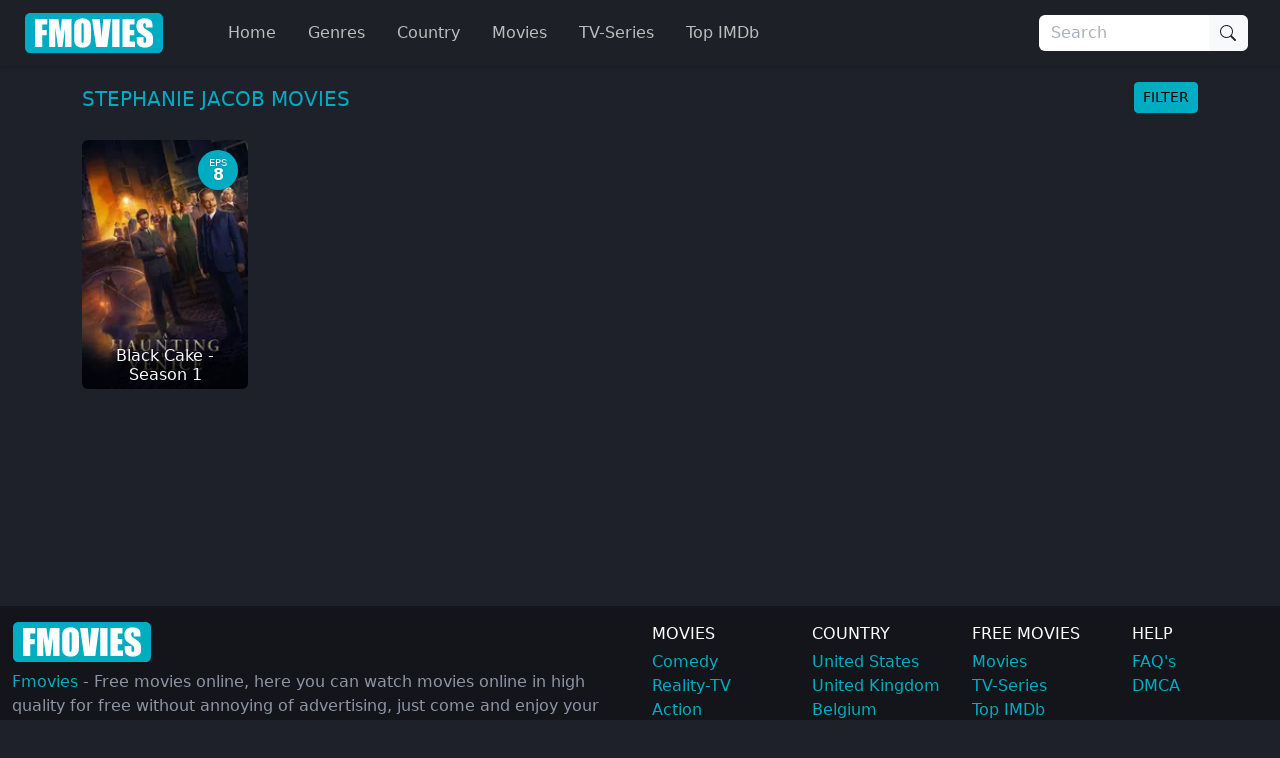

--- FILE ---
content_type: text/html
request_url: https://ww4.fmovies.co/actor/stephanie-jacob/
body_size: 24590
content:
<!doctype html><html lang=en><head><meta charset=utf-8><meta name=viewport content="width=device-width,initial-scale=1"><title>Watch Latest Stephanie Jacob Movies 2026 Online | Fmovies</title>
<meta name=description content="Watch the best Stephanie Jacob Movies Online Free, 2026. We have stream of Action movies online which can be watched for free!"><meta property="og:title" content="Watch Latest Stephanie Jacob Movies 2026 Online | Fmovies"><meta property="og:description" content="Watch the best Stephanie Jacob Movies Online Free, 2026. We have stream of Action movies online which can be watched for free!"><meta name=keywords content="fmovies,watch movies,watchfree,hd movies online for free,high quality free online movies,online movie website,free online movies,english movies online."><meta name=robots content="noindex,follow"><meta name=googlebot content="noindex,follow"><base href=https://ww4.fmovies.co/actor/stephanie-jacob/1/><link rel=canonical href=https://ww4.fmovies.co/actor/stephanie-jacob/1/><meta property="og:url" content="https://ww4.fmovies.co/actor/stephanie-jacob/1/"><meta property="og:image" content="https://ww4.fmovies.co/img/fbimage.png"><meta property="og:image:width" content="1280"><meta property="og:image:height" content="720"><meta property="og:site_name" content="Fmovies"><meta property="og:locale" content="en_US"><meta property="og:image:alt" content="Watch Movies Online"><meta name=msapplication-TileColor content="#da532c"><meta name=msapplication-config content="https://ww4.fmovies.co/icon/browserconfig.xml"><meta name=theme-color content="#ffffff"><link rel=apple-touch-icon sizes=180x180 href=https://ww4.fmovies.co/icon/apple-icon-180x180.png><link rel=icon type=image/png sizes=32x32 href=https://ww4.fmovies.co/icon/favicon-32x32.png><link rel=icon type=image/png sizes=16x16 href=https://ww4.fmovies.co/icon/favicon-16x16.png><link rel=manifest href=https://ww4.fmovies.co/manifest.json><link rel=mask-icon href=https://ww4.fmovies.co/icon/safari-pinned-tab.svg color=#5bbad5><link rel="shortcut icon" href=https://ww4.fmovies.co/favicon.ico><link rel=dns-prefetch href=//img.cdno.my.id><link rel=dns-prefetch href=//netusa.xyz><link rel=preconnect href=https://img.cdno.my.id crossorigin><link rel=preconnect href=https://netusa.xyz crossorigin><link rel=sitemap type=application/xml title=Sitemap href=https://ww4.fmovies.co/sitemap.xml><style>:root{--bs-blue:#0d6efd;--bs-indigo:#6610f2;--bs-purple:#6f42c1;--bs-pink:#d63384;--bs-red:#dc3545;--bs-orange:#fd7e14;--bs-yellow:#ffc107;--bs-green:#198754;--bs-teal:#20c997;--bs-cyan:#0dcaf0;--bs-black:#000;--bs-white:#fff;--bs-gray:#6c757d;--bs-gray-dark:#343a40;--bs-gray-100:#f8f9fa;--bs-gray-200:#e9ecef;--bs-gray-300:#dee2e6;--bs-gray-400:#ced4da;--bs-gray-500:#adb5bd;--bs-gray-600:#6c757d;--bs-gray-700:#495057;--bs-gray-800:#343a40;--bs-gray-900:#212529;--bs-primary:#00acc1;--bs-secondary:#6c757d;--bs-success:#198754;--bs-info:#0dcaf0;--bs-warning:#ffc107;--bs-danger:#dc3545;--bs-light:#f8f9fa;--bs-dark:#212529;--bs-header:#1e2028;--bs-footer1:#13151a;--bs-footer2:#0d0e11;--bs-bodys:#1e2129;--bs-primary-rgb:0,172,193;--bs-secondary-rgb:108,117,125;--bs-success-rgb:25,135,84;--bs-info-rgb:13,202,240;--bs-warning-rgb:255,193,7;--bs-danger-rgb:220,53,69;--bs-light-rgb:248,249,250;--bs-dark-rgb:33,37,41;--bs-header-rgb:30,32,40;--bs-footer1-rgb:19,21,26;--bs-footer2-rgb:13,14,17;--bs-bodys-rgb:30,33,41;--bs-primary-text-emphasis:#00454d;--bs-secondary-text-emphasis:#2b2f32;--bs-success-text-emphasis:#0a3622;--bs-info-text-emphasis:#055160;--bs-warning-text-emphasis:#664d03;--bs-danger-text-emphasis:#58151c;--bs-light-text-emphasis:#495057;--bs-dark-text-emphasis:#495057;--bs-primary-bg-subtle:#cceef3;--bs-secondary-bg-subtle:#e2e3e5;--bs-success-bg-subtle:#d1e7dd;--bs-info-bg-subtle:#cff4fc;--bs-warning-bg-subtle:#fff3cd;--bs-danger-bg-subtle:#f8d7da;--bs-light-bg-subtle:#fcfcfd;--bs-dark-bg-subtle:#ced4da;--bs-primary-border-subtle:#99dee6;--bs-secondary-border-subtle:#c4c8cb;--bs-success-border-subtle:#a3cfbb;--bs-info-border-subtle:#9eeaf9;--bs-warning-border-subtle:#ffe69c;--bs-danger-border-subtle:#f1aeb5;--bs-light-border-subtle:#e9ecef;--bs-dark-border-subtle:#adb5bd;--bs-white-rgb:255,255,255;--bs-black-rgb:0,0,0;--bs-font-sans-serif:system-ui,-apple-system,"Segoe UI",Roboto,"Helvetica Neue","Noto Sans","Liberation Sans",Arial,sans-serif,"Apple Color Emoji","Segoe UI Emoji","Segoe UI Symbol","Noto Color Emoji";--bs-font-monospace:SFMono-Regular,Menlo,Monaco,Consolas,"Liberation Mono","Courier New",monospace;--bs-gradient:linear-gradient(180deg,hsla(0,0%,100%,.15),hsla(0,0%,100%,0));--bs-body-font-family:var(--bs-font-sans-serif);--bs-body-font-size:1rem;--bs-body-font-weight:400;--bs-body-line-height:1.5;--bs-body-color:#8e95a5;--bs-body-color-rgb:142,149,165;--bs-body-bg:#fff;--bs-body-bg-rgb:255,255,255;--bs-emphasis-color:#000;--bs-emphasis-color-rgb:0,0,0;--bs-secondary-color:rgba(142,149,165,.75);--bs-secondary-color-rgb:142,149,165;--bs-secondary-bg:#e9ecef;--bs-secondary-bg-rgb:233,236,239;--bs-tertiary-color:rgba(142,149,165,.5);--bs-tertiary-color-rgb:142,149,165;--bs-tertiary-bg:#f8f9fa;--bs-tertiary-bg-rgb:248,249,250;--bs-heading-color:inherit;--bs-link-color:#00acc1;--bs-link-color-rgb:0,172,193;--bs-link-decoration:none;--bs-link-hover-color:#008a9a;--bs-link-hover-color-rgb:0,138,154;--bs-code-color:#d63384;--bs-highlight-color:#8e95a5;--bs-highlight-bg:#fff3cd;--bs-border-width:1px;--bs-border-style:solid;--bs-border-color:#dee2e6;--bs-border-color-translucent:rgba(0,0,0,.175);--bs-border-radius:0.375rem;--bs-border-radius-sm:0.25rem;--bs-border-radius-lg:0.5rem;--bs-border-radius-xl:1rem;--bs-border-radius-xxl:2rem;--bs-border-radius-2xl:var(--bs-border-radius-xxl);--bs-border-radius-pill:50rem;--bs-box-shadow:0 0.125rem 0.25rem rgba(0,0,0,.15);--bs-box-shadow-sm:0 0.125rem 0.25rem rgba(0,0,0,.075);--bs-box-shadow-lg:0 1rem 3rem rgba(0,0,0,.175);--bs-box-shadow-inset:inset 0 1px 2px rgba(0,0,0,.075);--bs-focus-ring-width:0.25rem;--bs-focus-ring-opacity:0.25;--bs-focus-ring-color:rgba(0,172,193,.25);--bs-form-valid-color:#198754;--bs-form-valid-border-color:#198754;--bs-form-invalid-color:#dc3545;--bs-form-invalid-border-color:#dc3545}*,:after,:before{box-sizing:border-box}@media(prefers-reduced-motion:no-preference){:root{scroll-behavior:smooth}}body{background-color:var(--bs-body-bg);color:var(--bs-body-color);font-family:var(--bs-body-font-family);font-size:var(--bs-body-font-size);font-weight:var(--bs-body-font-weight);line-height:var(--bs-body-line-height);margin:0;text-align:var(--bs-body-text-align);-webkit-text-size-adjust:100%;-webkit-tap-highlight-color:transparent}hr{border:0;border-top:var(--bs-border-width)solid;color:inherit;margin:1rem 0;opacity:.25}.h1,.h2,.h3,.h4,.h5,.h6,h1,h2,h3,h4,h5,h6{color:var(--bs-heading-color);font-weight:500;line-height:1.2;margin-bottom:.5rem;margin-top:0}.h1,h1{font-size:2.5rem}.h2,h2{font-size:2rem}.h3,h3{font-size:1.75rem}.h4,h4{font-size:1.5rem}.h5,h5{font-size:1.25rem}.h6,h6{font-size:1rem}p{margin-top:0}address,p{margin-bottom:1rem}address{font-style:normal;line-height:inherit}ol,ul{padding-left:2rem}dl,ol,ul{margin-bottom:1rem;margin-top:0}ol ol,ol ul,ul ol,ul ul{margin-bottom:0}dt{font-weight:700}dd{margin-bottom:.5rem;margin-left:0}b,strong{font-weight:bolder}.small,small{font-size:.875em}.mark,mark{background-color:var(--bs-highlight-bg);color:var(--bs-highlight-color);padding:.1875em}sub,sup{font-size:.75em;line-height:0;position:relative;vertical-align:baseline}sub{bottom:-.25em}sup{top:-.5em}a{color:rgba(var(--bs-link-color-rgb),var(--bs-link-opacity,1));text-decoration:none}a:hover{--bs-link-color-rgb:var(--bs-link-hover-color-rgb)}a:not([href]):not([class]),a:not([href]):not([class]):hover{color:inherit;text-decoration:none}code,pre{font-family:var(--bs-font-monospace);font-size:1em}pre{display:block;font-size:.875em;margin-bottom:1rem;margin-top:0;overflow:auto}pre code{color:inherit;font-size:inherit;word-break:normal}code{color:var(--bs-code-color);font-size:.875em;word-wrap:break-word}a>code{color:inherit}figure{margin:0 0 1rem}img,svg{vertical-align:middle}table{border-collapse:collapse;caption-side:bottom}caption{color:var(--bs-secondary-color);padding-bottom:.5rem;padding-top:.5rem;text-align:left}th{text-align:inherit;text-align:-webkit-match-parent}td,th,tr{border:0 solid;border-color:inherit}label{display:inline-block}button{border-radius:0}button:focus:not(:focus-visible){outline:0}button,input,optgroup,select,textarea{font-family:inherit;font-size:inherit;line-height:inherit;margin:0}button,select{text-transform:none}[role=button]{cursor:pointer}select{word-wrap:normal}select:disabled{opacity:1}[list]:not([type=date]):not([type=datetime-local]):not([type=month]):not([type=week]):not([type=time])::-webkit-calendar-picker-indicator{display:none!important}[type=button],[type=reset],[type=submit],button{-webkit-appearance:button}[type=button]:not(:disabled),[type=reset]:not(:disabled),[type=submit]:not(:disabled),button:not(:disabled){cursor:pointer}::-moz-focus-inner{border-style:none;padding:0}textarea{resize:vertical}fieldset{border:0;margin:0;min-width:0;padding:0}legend{float:left;font-size:1.5rem;line-height:inherit;margin-bottom:.5rem;padding:0;width:100%}legend+*{clear:left}::-webkit-datetime-edit-day-field,::-webkit-datetime-edit-fields-wrapper,::-webkit-datetime-edit-hour-field,::-webkit-datetime-edit-minute,::-webkit-datetime-edit-month-field,::-webkit-datetime-edit-text,::-webkit-datetime-edit-year-field{padding:0}::-webkit-inner-spin-button{height:auto}[type=search]{-webkit-appearance:textfield;outline-offset:-2px}[type=search]::-webkit-search-cancel-button{cursor:pointer;filter:grayscale(1)}::-webkit-search-decoration{-webkit-appearance:none}::-webkit-color-swatch-wrapper{padding:0}::file-selector-button{-webkit-appearance:button;font:inherit}output{display:inline-block}iframe{border:0}summary{cursor:pointer;display:list-item}progress{vertical-align:baseline}[hidden]{display:none!important}.lead{font-size:1.25rem;font-weight:300}.list-inline,.list-unstyled{list-style:none;padding-left:0}.list-inline-item{display:inline-block}.list-inline-item:not(:last-child){margin-right:.5rem}.img-fluid{height:auto;max-width:100%}.figure{display:inline-block}.container,.container-fluid,.container-lg,.container-md,.container-xxxl{--bs-gutter-x:1.5rem;--bs-gutter-y:0;margin-left:auto;margin-right:auto;padding-left:calc(var(--bs-gutter-x)*.5);padding-right:calc(var(--bs-gutter-x)*.5);width:100%}@media(min-width:576px){.container{max-width:540px}}@media(min-width:768px){.container,.container-md{max-width:720px}}@media(min-width:992px){.container,.container-lg,.container-md{max-width:960px}}@media(min-width:1200px){.container,.container-lg,.container-md{max-width:1140px}}@media(min-width:1400px){.container,.container-lg,.container-md{max-width:1320px}}@media(min-width:1600px){.container,.container-lg,.container-md,.container-xxxl{max-width:1560px}}:root{--bs-breakpoint-xs:0;--bs-breakpoint-sm:576px;--bs-breakpoint-md:768px;--bs-breakpoint-lg:992px;--bs-breakpoint-xl:1200px;--bs-breakpoint-xxl:1400px;--bs-breakpoint-xxxl:1600px}.row{--bs-gutter-x:1.5rem;--bs-gutter-y:0;display:flex;flex-wrap:wrap;margin-left:calc(var(--bs-gutter-x)*-.5);margin-right:calc(var(--bs-gutter-x)*-.5);margin-top:calc(var(--bs-gutter-y)*-1)}.row>*{flex-shrink:0;margin-top:var(--bs-gutter-y);max-width:100%;padding-left:calc(var(--bs-gutter-x)*.5);padding-right:calc(var(--bs-gutter-x)*.5);width:100%}.col{flex:1 0}.row-cols-2>*{flex:none;width:50%}.col-4{flex:none;width:33.33333333%}.col-8{flex:none;width:66.66666667%}.col-12{flex:none;width:100%}.offset-1{margin-left:8.33333333%}.g-0{--bs-gutter-x:0;--bs-gutter-y:0}.g-4{--bs-gutter-x:1.5rem;--bs-gutter-y:1.5rem}@media(min-width:576px){.row-cols-sm-4>*{flex:none;width:25%}.col-sm-2{flex:none;width:16.66666667%}.col-sm-10{flex:none;width:83.33333333%}}@media(min-width:768px){.row-cols-md-4>*{flex:none;width:25%}.col-md-2{flex:none;width:16.66666667%}.col-md-5{flex:none;width:41.66666667%}.col-md-6{flex:none;width:50%}.col-md-7{flex:none;width:58.33333333%}.col-md-10{flex:none;width:83.33333333%}}@media(min-width:992px){.col-lg-2,.row-cols-lg-6>*{flex:none;width:16.66666667%}.col-lg-3{flex:none;width:25%}.col-lg-7{flex:none;width:58.33333333%}}@media(min-width:1400px){.col-xxl-10{flex:none;width:83.33333333%}}.table{--bs-table-color-type:initial;--bs-table-bg-type:initial;--bs-table-color-state:initial;--bs-table-bg-state:initial;--bs-table-color:var(--bs-emphasis-color);--bs-table-bg:var(--bs-body-bg);--bs-table-border-color:var(--bs-border-color);--bs-table-accent-bg:transparent;--bs-table-striped-color:var(--bs-emphasis-color);--bs-table-striped-bg:rgba(var(--bs-emphasis-color-rgb),0.05);--bs-table-active-color:var(--bs-emphasis-color);--bs-table-active-bg:rgba(var(--bs-emphasis-color-rgb),0.1);--bs-table-hover-color:var(--bs-emphasis-color);--bs-table-hover-bg:rgba(var(--bs-emphasis-color-rgb),0.075);border-color:var(--bs-table-border-color);margin-bottom:1rem;vertical-align:top;width:100%}.table>:not(caption)>*>*{background-color:var(--bs-table-bg);border-bottom-width:var(--bs-border-width);box-shadow:inset 0 0 0 9999px var(--bs-table-bg-state,var(--bs-table-bg-type,var(--bs-table-accent-bg)));color:var(--bs-table-color-state,var(--bs-table-color-type,var(--bs-table-color)));padding:.5rem}.form-control{-webkit-appearance:none;-moz-appearance:none;appearance:none;background-clip:padding-box;background-color:var(--bs-body-bg);border:var(--bs-border-width)solid var(--bs-border-color);border-radius:var(--bs-border-radius);color:var(--bs-body-color);display:block;font-size:1rem;font-weight:400;line-height:1.5;padding:.375rem .75rem;transition:border-color .15s ease-in-out,box-shadow .15s ease-in-out;width:100%}@media(prefers-reduced-motion:reduce){.form-control{transition:none}}.form-control[type=file]{overflow:hidden}.form-control[type=file]:not(:disabled):not([readonly]){cursor:pointer}.form-control:focus{background-color:var(--bs-body-bg);border-color:#80d6e0;box-shadow:none!important;color:var(--bs-body-color);outline:0}.form-control::-webkit-date-and-time-value{height:1.5em;margin:0;min-width:85px}.form-control::-webkit-datetime-edit{display:block;padding:0}.form-control::-moz-placeholder{color:var(--bs-secondary-color);opacity:1}.form-control::placeholder{color:var(--bs-secondary-color);opacity:1}.form-control:disabled{background-color:var(--bs-secondary-bg);opacity:1}.form-control::file-selector-button{background-color:var(--bs-tertiary-bg);border:0 solid;border-color:inherit;border-inline-end-width:var(--bs-border-width);border-radius:0;color:var(--bs-body-color);margin:-.375rem -.75rem;margin-inline-end:.75rem;padding:.375rem .75rem;pointer-events:none;transition:color .15s ease-in-out,background-color .15s ease-in-out,border-color .15s ease-in-out,box-shadow .15s ease-in-out}@media(prefers-reduced-motion:reduce){.form-control::file-selector-button{transition:none}}.form-control:hover:not(:disabled):not([readonly])::file-selector-button{background-color:var(--bs-secondary-bg)}textarea.form-control{min-height:calc(1.5em + .75rem + var(--bs-border-width)*2)}.form-check{display:block;margin-bottom:.125rem;min-height:1.5rem;padding-left:1.5em}.form-check .form-check-input{float:left;margin-left:-1.5em}.form-check-input{--bs-form-check-bg:var(--bs-body-bg);-webkit-appearance:none;-moz-appearance:none;appearance:none;background-color:var(--bs-form-check-bg);background-image:var(--bs-form-check-bg-image);background-position:50%;background-repeat:no-repeat;background-size:contain;border:var(--bs-border-width)solid var(--bs-border-color);flex-shrink:0;height:1em;margin-top:.25em;-webkit-print-color-adjust:exact;print-color-adjust:exact;vertical-align:top;width:1em}.form-check-input[type=checkbox]{border-radius:.25em}.form-check-input[type=radio]{border-radius:50%}.form-check-input:active{filter:brightness(90%)}.form-check-input:focus{border-color:#80d6e0;box-shadow:0 0 0 .25rem rgba(0,172,193,.25);outline:0}.form-check-input:checked{background-color:#00acc1;border-color:#00acc1}.form-check-input:checked[type=checkbox]{--bs-form-check-bg-image:url("data:image/svg+xml;charset=utf-8,%3Csvg xmlns='http://www.w3.org/2000/svg' viewBox='0 0 20 20'%3E%3Cpath fill='none' stroke='%23fff' stroke-linecap='round' stroke-linejoin='round' stroke-width='3' d='m6 10 3 3 6-6'/%3E%3C/svg%3E")}.form-check-input:checked[type=radio]{--bs-form-check-bg-image:url("data:image/svg+xml;charset=utf-8,%3Csvg xmlns='http://www.w3.org/2000/svg' viewBox='-4 -4 8 8'%3E%3Ccircle r='2' fill='%23fff'/%3E%3C/svg%3E")}.form-check-input[type=checkbox]:indeterminate{background-color:#00acc1;border-color:#00acc1;--bs-form-check-bg-image:url("data:image/svg+xml;charset=utf-8,%3Csvg xmlns='http://www.w3.org/2000/svg' viewBox='0 0 20 20'%3E%3Cpath fill='none' stroke='%23fff' stroke-linecap='round' stroke-linejoin='round' stroke-width='3' d='M6 10h8'/%3E%3C/svg%3E")}.form-check-input:disabled{filter:none;opacity:.5;pointer-events:none}.form-check-input:disabled~.form-check-label,.form-check-input[disabled]~.form-check-label{cursor:default;opacity:.5}.form-check-inline{display:inline-block;margin-right:1rem}.btn-check{position:absolute;clip:rect(0,0,0,0);pointer-events:none}.btn-check:disabled+.btn,.btn-check[disabled]+.btn{filter:none;opacity:.65;pointer-events:none}.input-group{align-items:stretch;display:flex;flex-wrap:wrap;position:relative;width:100%}.input-group>.form-control{flex:auto;min-width:0;position:relative;width:1%}.input-group>.form-control:focus{z-index:5}.input-group .btn{position:relative;z-index:2}.input-group .btn:focus{z-index:5}.input-group-text{align-items:center;background-color:var(--bs-tertiary-bg);border:var(--bs-border-width)solid var(--bs-border-color);border-radius:var(--bs-border-radius);color:var(--bs-body-color);display:flex;font-size:1rem;font-weight:400;line-height:1.5;padding:.375rem .75rem;text-align:center;white-space:nowrap}.input-group:not(.has-validation)>.dropdown-toggle:nth-last-child(n+3),.input-group:not(.has-validation)>:not(:last-child):not(.dropdown-toggle):not(.dropdown-menu):not(.form-floating){border-bottom-right-radius:0;border-top-right-radius:0}.input-group>:not(:first-child):not(.dropdown-menu):not(.valid-tooltip):not(.valid-feedback):not(.invalid-tooltip):not(.invalid-feedback){border-bottom-left-radius:0;border-top-left-radius:0;margin-left:calc(var(--bs-border-width)*-1)}.btn{--bs-btn-padding-x:0.75rem;--bs-btn-padding-y:0.375rem;--bs-btn-font-family: ;--bs-btn-font-size:1rem;--bs-btn-font-weight:400;--bs-btn-line-height:1.5;--bs-btn-color:var(--bs-body-color);--bs-btn-bg:transparent;--bs-btn-border-width:var(--bs-border-width);--bs-btn-border-color:transparent;--bs-btn-border-radius:var(--bs-border-radius);--bs-btn-hover-border-color:transparent;--bs-btn-box-shadow:inset 0 1px 0 hsla(0,0%,100%,.15),0 1px 1px rgba(0,0,0,.075);--bs-btn-disabled-opacity:0.65;--bs-btn-focus-box-shadow:0 0 0 0.25rem rgba(var(--bs-btn-focus-shadow-rgb),.5);background-color:var(--bs-btn-bg);border:var(--bs-btn-border-width)solid var(--bs-btn-border-color);border-radius:var(--bs-btn-border-radius);color:var(--bs-btn-color);cursor:pointer;display:inline-block;font-family:var(--bs-btn-font-family);font-size:var(--bs-btn-font-size);font-weight:var(--bs-btn-font-weight);line-height:var(--bs-btn-line-height);padding:var(--bs-btn-padding-y)var(--bs-btn-padding-x);text-align:center;transition:color .15s ease-in-out,background-color .15s ease-in-out,border-color .15s ease-in-out,box-shadow .15s ease-in-out;-webkit-user-select:none;-moz-user-select:none;user-select:none;vertical-align:middle}@media(prefers-reduced-motion:reduce){.btn{transition:none}}.btn:hover{background-color:var(--bs-btn-hover-bg);border-color:var(--bs-btn-hover-border-color);color:var(--bs-btn-hover-color)}.btn-check+.btn:hover{background-color:var(--bs-btn-bg);border-color:var(--bs-btn-border-color);color:var(--bs-btn-color)}.btn:focus-visible{background-color:var(--bs-btn-hover-bg);border-color:var(--bs-btn-hover-border-color);box-shadow:var(--bs-btn-focus-box-shadow);color:var(--bs-btn-hover-color);outline:0}.btn-check:focus-visible+.btn{border-color:var(--bs-btn-hover-border-color);box-shadow:var(--bs-btn-focus-box-shadow);outline:0}.btn-check:checked+.btn,.btn.active,.btn.show,.btn:first-child:active,:not(.btn-check)+.btn:active{background-color:var(--bs-btn-active-bg);border-color:var(--bs-btn-active-border-color);color:var(--bs-btn-active-color)}.btn-check:checked+.btn:focus-visible,.btn.active:focus-visible,.btn.show:focus-visible,.btn:first-child:active:focus-visible,:not(.btn-check)+.btn:active:focus-visible{box-shadow:var(--bs-btn-focus-box-shadow)}.btn-check:checked:focus-visible+.btn{box-shadow:var(--bs-btn-focus-box-shadow)}.btn.disabled,.btn:disabled,fieldset:disabled .btn{background-color:var(--bs-btn-disabled-bg);border-color:var(--bs-btn-disabled-border-color);color:var(--bs-btn-disabled-color);opacity:var(--bs-btn-disabled-opacity);pointer-events:none}.btn-primary{--bs-btn-color:#000;--bs-btn-bg:#00acc1;--bs-btn-border-color:#00acc1;--bs-btn-hover-color:#000;--bs-btn-hover-bg:#26b8ca;--bs-btn-hover-border-color:#1ab4c7;--bs-btn-focus-shadow-rgb:0,146,164;--bs-btn-active-color:#000;--bs-btn-active-bg:#33bdcd;--bs-btn-active-border-color:#1ab4c7;--bs-btn-active-shadow:inset 0 3px 5px rgba(0,0,0,.125);--bs-btn-disabled-color:#000;--bs-btn-disabled-bg:#00acc1;--bs-btn-disabled-border-color:#00acc1}.btn-dark{--bs-btn-color:#fff;--bs-btn-bg:#212529;--bs-btn-border-color:#212529;--bs-btn-hover-color:#fff;--bs-btn-hover-bg:#424649;--bs-btn-hover-border-color:#373b3e;--bs-btn-focus-shadow-rgb:66,70,73;--bs-btn-active-color:#fff;--bs-btn-active-bg:#4d5154;--bs-btn-active-border-color:#373b3e;--bs-btn-active-shadow:inset 0 3px 5px rgba(0,0,0,.125);--bs-btn-disabled-color:#fff;--bs-btn-disabled-bg:#212529;--bs-btn-disabled-border-color:#212529}.btn-lg{--bs-btn-padding-y:0.5rem;--bs-btn-padding-x:1rem;--bs-btn-font-size:1.25rem;--bs-btn-border-radius:var(--bs-border-radius-lg)}.btn-sm{--bs-btn-padding-y:0.25rem;--bs-btn-padding-x:0.5rem;--bs-btn-font-size:0.875rem;--bs-btn-border-radius:var(--bs-border-radius-sm)}.fade{transition:opacity .15s linear}@media(prefers-reduced-motion:reduce){.fade{transition:none}}.fade:not(.show){opacity:0}.collapse:not(.show){display:none}.collapsing{height:0;overflow:hidden;transition:height .35s ease}@media(prefers-reduced-motion:reduce){.collapsing{transition:none}}.collapsing.collapse-horizontal{height:auto;transition:width .35s ease;width:0}@media(prefers-reduced-motion:reduce){.collapsing.collapse-horizontal{transition:none}}.dropdown,.dropdown-center,.dropend,.dropstart,.dropup,.dropup-center{position:relative}.dropdown-toggle{white-space:nowrap}.dropdown-menu{--bs-dropdown-zindex:1000;--bs-dropdown-min-width:10rem;--bs-dropdown-padding-x:0;--bs-dropdown-padding-y:0.5rem;--bs-dropdown-spacer:0.125rem;--bs-dropdown-font-size:1rem;--bs-dropdown-color:var(--bs-body-color);--bs-dropdown-bg:var(--bs-body-bg);--bs-dropdown-border-color:var(--bs-border-color-translucent);--bs-dropdown-border-radius:var(--bs-border-radius);--bs-dropdown-border-width:var(--bs-border-width);--bs-dropdown-inner-border-radius:calc(var(--bs-border-radius) - var(--bs-border-width));--bs-dropdown-divider-bg:var(--bs-border-color-translucent);--bs-dropdown-divider-margin-y:0.5rem;--bs-dropdown-box-shadow:var(--bs-box-shadow);--bs-dropdown-link-color:var(--bs-body-color);--bs-dropdown-link-hover-color:var(--bs-body-color);--bs-dropdown-link-hover-bg:var(--bs-tertiary-bg);--bs-dropdown-link-active-color:#fff;--bs-dropdown-link-active-bg:#00acc1;--bs-dropdown-link-disabled-color:var(--bs-tertiary-color);--bs-dropdown-item-padding-x:1rem;--bs-dropdown-item-padding-y:0.25rem;--bs-dropdown-header-color:#6c757d;--bs-dropdown-header-padding-x:1rem;--bs-dropdown-header-padding-y:0.5rem;background-clip:padding-box;background-color:var(--bs-dropdown-bg);border:var(--bs-dropdown-border-width)solid var(--bs-dropdown-border-color);border-radius:var(--bs-dropdown-border-radius);color:var(--bs-dropdown-color);display:none;font-size:var(--bs-dropdown-font-size);list-style:none;margin:0;min-width:var(--bs-dropdown-min-width);padding:var(--bs-dropdown-padding-y)var(--bs-dropdown-padding-x);position:absolute;text-align:left;z-index:var(--bs-dropdown-zindex)}.dropend .dropdown-toggle:after,.dropstart .dropdown-toggle:before{vertical-align:0}.dropdown-item{background-color:transparent;border:0;border-radius:var(--bs-dropdown-item-border-radius,0);clear:both;color:var(--bs-dropdown-link-color);display:block;font-weight:400;padding:var(--bs-dropdown-item-padding-y)var(--bs-dropdown-item-padding-x);text-align:inherit;white-space:nowrap;width:100%}.dropdown-item:focus,.dropdown-item:hover{background-color:var(--bs-dropdown-link-hover-bg);color:var(--bs-dropdown-link-hover-color)}.dropdown-item.active,.dropdown-item:active{background-color:var(--bs-dropdown-link-active-bg);color:var(--bs-dropdown-link-active-color);text-decoration:none}.dropdown-item.disabled,.dropdown-item:disabled{background-color:transparent;color:var(--bs-dropdown-link-disabled-color);pointer-events:none}.dropdown-menu.show{display:block}.nav{--bs-nav-link-padding-x:1rem;--bs-nav-link-padding-y:0.5rem;--bs-nav-link-font-weight: ;--bs-nav-link-color:#00acc1;--bs-nav-link-hover-color:#006875;--bs-nav-link-disabled-color:var(--bs-secondary-color);display:flex;flex-wrap:wrap;list-style:none;margin-bottom:0;padding-left:0}.nav-link{background:0 0;border:0;color:var(--bs-nav-link-color);display:block;font-size:var(--bs-nav-link-font-size);font-weight:var(--bs-nav-link-font-weight);padding:var(--bs-nav-link-padding-y)var(--bs-nav-link-padding-x);transition:color .15s ease-in-out,background-color .15s ease-in-out,border-color .15s ease-in-out}@media(prefers-reduced-motion:reduce){.nav-link{transition:none}}.nav-link:focus,.nav-link:hover{color:var(--bs-nav-link-hover-color)}.nav-link:focus-visible{box-shadow:0 0 0 .25rem rgba(0,172,193,.25);outline:0}.nav-link.disabled,.nav-link:disabled{color:var(--bs-nav-link-disabled-color);cursor:default;pointer-events:none}.navbar{--bs-navbar-padding-x:0;--bs-navbar-padding-y:0.5rem;--bs-navbar-color:rgba(var(--bs-emphasis-color-rgb),0.65);--bs-navbar-hover-color:rgba(var(--bs-emphasis-color-rgb),0.8);--bs-navbar-disabled-color:rgba(var(--bs-emphasis-color-rgb),0.3);--bs-navbar-active-color:rgba(var(--bs-emphasis-color-rgb),1);--bs-navbar-brand-padding-y:0.3125rem;--bs-navbar-brand-margin-end:1rem;--bs-navbar-brand-font-size:1.25rem;--bs-navbar-brand-color:rgba(var(--bs-emphasis-color-rgb),1);--bs-navbar-brand-hover-color:rgba(var(--bs-emphasis-color-rgb),1);--bs-navbar-nav-link-padding-x:0.5rem;--bs-navbar-toggler-padding-y:0.25rem;--bs-navbar-toggler-padding-x:0.75rem;--bs-navbar-toggler-font-size:1.25rem;--bs-navbar-toggler-icon-bg:url("data:image/svg+xml;charset=utf-8,%3Csvg xmlns='http://www.w3.org/2000/svg' viewBox='0 0 30 30'%3E%3Cpath stroke='rgba(142, 149, 165, 0.75)' stroke-linecap='round' stroke-miterlimit='10' stroke-width='2' d='M4 7h22M4 15h22M4 23h22'/%3E%3C/svg%3E");--bs-navbar-toggler-border-color:rgba(var(--bs-emphasis-color-rgb),0.15);--bs-navbar-toggler-border-radius:var(--bs-border-radius);--bs-navbar-toggler-focus-width:0.25rem;--bs-navbar-toggler-transition:box-shadow 0.15s ease-in-out;align-items:center;display:flex;flex-wrap:wrap;justify-content:space-between;padding:var(--bs-navbar-padding-y)var(--bs-navbar-padding-x);position:relative}.navbar>.container,.navbar>.container-fluid,.navbar>.container-lg,.navbar>.container-md,.navbar>.container-xxxl{align-items:center;display:flex;flex-wrap:inherit;justify-content:space-between}.navbar-brand{color:var(--bs-navbar-brand-color);font-size:var(--bs-navbar-brand-font-size);margin-right:var(--bs-navbar-brand-margin-end);padding-bottom:var(--bs-navbar-brand-padding-y);padding-top:var(--bs-navbar-brand-padding-y);white-space:nowrap}.navbar-brand:focus,.navbar-brand:hover{color:var(--bs-navbar-brand-hover-color)}.navbar-nav{--bs-nav-link-padding-x:0;--bs-nav-link-padding-y:0.5rem;--bs-nav-link-font-weight: ;--bs-nav-link-color:var(--bs-navbar-color);--bs-nav-link-hover-color:var(--bs-navbar-hover-color);--bs-nav-link-disabled-color:var(--bs-navbar-disabled-color);display:flex;flex-direction:column;list-style:none;margin-bottom:0;padding-left:0}.navbar-nav .nav-link.active,.navbar-nav .nav-link.show{color:var(--bs-navbar-active-color)}.navbar-nav .dropdown-menu{position:static}.navbar-collapse{align-items:center;flex-basis:100%;flex-grow:1}.navbar-toggler{background-color:transparent;border:var(--bs-border-width)solid var(--bs-navbar-toggler-border-color);border-radius:var(--bs-navbar-toggler-border-radius);color:var(--bs-navbar-color);font-size:var(--bs-navbar-toggler-font-size);line-height:1;padding:var(--bs-navbar-toggler-padding-y)var(--bs-navbar-toggler-padding-x);transition:var(--bs-navbar-toggler-transition)}@media(prefers-reduced-motion:reduce){.navbar-toggler{transition:none}}.navbar-toggler:hover{text-decoration:none}.navbar-toggler:focus{box-shadow:0 0 0 var(--bs-navbar-toggler-focus-width);outline:0;text-decoration:none}@media(min-width:992px){.navbar-expand-lg{flex-wrap:nowrap;justify-content:flex-start}.navbar-expand-lg .navbar-nav{flex-direction:row}.navbar-expand-lg .navbar-nav .dropdown-menu{position:absolute}.navbar-expand-lg .navbar-nav .nav-link{padding-left:var(--bs-navbar-nav-link-padding-x);padding-right:var(--bs-navbar-nav-link-padding-x)}.navbar-expand-lg .navbar-collapse{display:flex!important;flex-basis:auto}.navbar-expand-lg .navbar-toggler{display:none}.navbar-expand-lg .offcanvas{background-color:transparent!important;border:0!important;flex-grow:1;height:auto!important;position:static;transform:none!important;transition:none;visibility:visible!important;width:auto!important;z-index:auto}}.card{--bs-card-spacer-y:1rem;--bs-card-spacer-x:1rem;--bs-card-title-spacer-y:0.5rem;--bs-card-title-color: ;--bs-card-subtitle-color: ;--bs-card-border-width:var(--bs-border-width);--bs-card-border-color:var(--bs-border-color-translucent);--bs-card-border-radius:var(--bs-border-radius);--bs-card-box-shadow: ;--bs-card-inner-border-radius:calc(var(--bs-border-radius) - var(--bs-border-width));--bs-card-cap-padding-y:0.5rem;--bs-card-cap-padding-x:1rem;--bs-card-cap-bg:rgba(var(--bs-body-color-rgb),0.03);--bs-card-cap-color: ;--bs-card-height: ;--bs-card-color: ;--bs-card-bg:var(--bs-body-bg);--bs-card-img-overlay-padding:1rem;--bs-card-group-margin:0.75rem;color:var(--bs-body-color);display:flex;flex-direction:column;height:var(--bs-card-height);min-width:0;position:relative;word-wrap:break-word;background-clip:border-box;background-color:var(--bs-card-bg);border:var(--bs-card-border-width)solid var(--bs-card-border-color);border-radius:var(--bs-card-border-radius)}.card>hr{margin-left:0;margin-right:0}.card>.list-group{border-bottom:inherit;border-top:inherit}.card>.list-group:first-child{border-top-left-radius:var(--bs-card-inner-border-radius);border-top-right-radius:var(--bs-card-inner-border-radius);border-top-width:0}.card>.list-group:last-child{border-bottom-left-radius:var(--bs-card-inner-border-radius);border-bottom-right-radius:var(--bs-card-inner-border-radius);border-bottom-width:0}.card>.card-header+.list-group,.card>.list-group+.card-footer{border-top:0}.card-body{color:var(--bs-card-color);flex:auto;padding:var(--bs-card-spacer-y)var(--bs-card-spacer-x)}.card-title{color:var(--bs-card-title-color);margin-bottom:var(--bs-card-title-spacer-y)}.card-header{background-color:var(--bs-card-cap-bg);border-bottom:var(--bs-card-border-width)solid var(--bs-card-border-color);color:var(--bs-card-cap-color);margin-bottom:0;padding:var(--bs-card-cap-padding-y)var(--bs-card-cap-padding-x)}.card-header:first-child{border-radius:var(--bs-card-inner-border-radius)var(--bs-card-inner-border-radius)0 0}.card-footer{background-color:var(--bs-card-cap-bg);border-top:var(--bs-card-border-width)solid var(--bs-card-border-color);color:var(--bs-card-cap-color);padding:var(--bs-card-cap-padding-y)var(--bs-card-cap-padding-x)}.card-footer:last-child{border-radius:0 0 var(--bs-card-inner-border-radius)var(--bs-card-inner-border-radius)}.card-img,.card-img-top{border-top-left-radius:var(--bs-card-inner-border-radius);border-top-right-radius:var(--bs-card-inner-border-radius);width:100%}.card-img{border-bottom-left-radius:var(--bs-card-inner-border-radius);border-bottom-right-radius:var(--bs-card-inner-border-radius)}.breadcrumb{--bs-breadcrumb-padding-x:0;--bs-breadcrumb-padding-y:0;--bs-breadcrumb-margin-bottom:1rem;--bs-breadcrumb-bg: ;--bs-breadcrumb-border-radius: ;--bs-breadcrumb-divider-color:var(--bs-secondary-color);--bs-breadcrumb-item-padding-x:0.5rem;--bs-breadcrumb-item-active-color:var(--bs-secondary-color);background-color:var(--bs-breadcrumb-bg);border-radius:var(--bs-breadcrumb-border-radius);display:flex;flex-wrap:wrap;font-size:var(--bs-breadcrumb-font-size);list-style:none;margin-bottom:var(--bs-breadcrumb-margin-bottom);padding:var(--bs-breadcrumb-padding-y)var(--bs-breadcrumb-padding-x)}.breadcrumb-item+.breadcrumb-item{padding-left:var(--bs-breadcrumb-item-padding-x)}.breadcrumb-item+.breadcrumb-item:before{color:var(--bs-breadcrumb-divider-color);content:var(--bs-breadcrumb-divider,"/");float:left;padding-right:var(--bs-breadcrumb-item-padding-x)}.breadcrumb-item.active{color:var(--bs-breadcrumb-item-active-color)}.pagination{--bs-pagination-padding-x:0.75rem;--bs-pagination-padding-y:0.375rem;--bs-pagination-font-size:1rem;--bs-pagination-color:var(--bs-link-color);--bs-pagination-bg:var(--bs-body-bg);--bs-pagination-border-width:var(--bs-border-width);--bs-pagination-border-color:var(--bs-border-color);--bs-pagination-border-radius:var(--bs-border-radius);--bs-pagination-hover-color:var(--bs-link-hover-color);--bs-pagination-hover-bg:var(--bs-tertiary-bg);--bs-pagination-hover-border-color:var(--bs-border-color);--bs-pagination-focus-color:var(--bs-link-hover-color);--bs-pagination-focus-bg:var(--bs-secondary-bg);--bs-pagination-focus-box-shadow:0 0 0 0.25rem rgba(0,172,193,.25);--bs-pagination-active-color:#fff;--bs-pagination-active-bg:#00acc1;--bs-pagination-active-border-color:#00acc1;--bs-pagination-disabled-color:var(--bs-secondary-color);--bs-pagination-disabled-bg:var(--bs-secondary-bg);--bs-pagination-disabled-border-color:var(--bs-border-color);display:flex;list-style:none;padding-left:0}.page-link{background-color:var(--bs-pagination-bg);border:var(--bs-pagination-border-width)solid var(--bs-pagination-border-color);color:var(--bs-pagination-color);display:block;font-size:var(--bs-pagination-font-size);padding:var(--bs-pagination-padding-y)var(--bs-pagination-padding-x);position:relative;transition:color .15s ease-in-out,background-color .15s ease-in-out,border-color .15s ease-in-out,box-shadow .15s ease-in-out}@media(prefers-reduced-motion:reduce){.page-link{transition:none}}.page-link:hover{background-color:var(--bs-pagination-hover-bg);border-color:var(--bs-pagination-hover-border-color);color:var(--bs-pagination-hover-color);z-index:2}.page-link:focus{background-color:var(--bs-pagination-focus-bg);box-shadow:var(--bs-pagination-focus-box-shadow);color:var(--bs-pagination-focus-color);outline:0;z-index:3}.active>.page-link,.page-link.active{background-color:var(--bs-pagination-active-bg);border-color:var(--bs-pagination-active-border-color);color:var(--bs-pagination-active-color);z-index:3}.disabled>.page-link,.page-link.disabled{background-color:var(--bs-pagination-disabled-bg);border-color:var(--bs-pagination-disabled-border-color);color:var(--bs-pagination-disabled-color);pointer-events:none}.page-item:not(:first-child) .page-link{margin-left:calc(var(--bs-border-width)*-1)}.page-item:first-child .page-link{border-bottom-left-radius:var(--bs-pagination-border-radius);border-top-left-radius:var(--bs-pagination-border-radius)}.page-item:last-child .page-link{border-bottom-right-radius:var(--bs-pagination-border-radius);border-top-right-radius:var(--bs-pagination-border-radius)}.badge{--bs-badge-padding-x:0.65em;--bs-badge-padding-y:0.35em;--bs-badge-font-size:0.75em;--bs-badge-font-weight:700;--bs-badge-color:#fff;--bs-badge-border-radius:var(--bs-border-radius);border-radius:var(--bs-badge-border-radius);color:var(--bs-badge-color);display:inline-block;font-size:var(--bs-badge-font-size);font-weight:var(--bs-badge-font-weight);line-height:1;padding:var(--bs-badge-padding-y)var(--bs-badge-padding-x);text-align:center;vertical-align:baseline;white-space:nowrap}.badge:empty{display:none}.btn .badge{position:relative;top:-1px}.alert{--bs-alert-bg:transparent;--bs-alert-padding-x:1rem;--bs-alert-padding-y:1rem;--bs-alert-margin-bottom:1rem;--bs-alert-color:inherit;--bs-alert-border-color:transparent;--bs-alert-border:var(--bs-border-width) solid var(--bs-alert-border-color);--bs-alert-border-radius:var(--bs-border-radius);--bs-alert-link-color:inherit;background-color:var(--bs-alert-bg);border:var(--bs-alert-border);border-radius:var(--bs-alert-border-radius);color:var(--bs-alert-color);margin-bottom:var(--bs-alert-margin-bottom);padding:var(--bs-alert-padding-y)var(--bs-alert-padding-x);position:relative}.alert-secondary{--bs-alert-color:var(--bs-secondary-text-emphasis);--bs-alert-bg:var(--bs-secondary-bg-subtle);--bs-alert-border-color:var(--bs-secondary-border-subtle);--bs-alert-link-color:var(--bs-secondary-text-emphasis)}.progress{--bs-progress-height:1rem;--bs-progress-font-size:0.75rem;--bs-progress-bg:var(--bs-secondary-bg);--bs-progress-border-radius:var(--bs-border-radius);--bs-progress-box-shadow:var(--bs-box-shadow-inset);--bs-progress-bar-color:#fff;--bs-progress-bar-bg:#00acc1;--bs-progress-bar-transition:width 0.6s ease;background-color:var(--bs-progress-bg);border-radius:var(--bs-progress-border-radius);font-size:var(--bs-progress-font-size);height:var(--bs-progress-height)}.progress,.progress-bar{display:flex;overflow:hidden}.progress-bar{background-color:var(--bs-progress-bar-bg);color:var(--bs-progress-bar-color);flex-direction:column;justify-content:center;text-align:center;transition:var(--bs-progress-bar-transition);white-space:nowrap}@media(prefers-reduced-motion:reduce){.progress-bar{transition:none}}.list-group{--bs-list-group-color:var(--bs-body-color);--bs-list-group-bg:var(--bs-body-bg);--bs-list-group-border-color:var(--bs-border-color);--bs-list-group-border-width:var(--bs-border-width);--bs-list-group-border-radius:var(--bs-border-radius);--bs-list-group-item-padding-x:1rem;--bs-list-group-item-padding-y:0.5rem;--bs-list-group-action-color:var(--bs-secondary-color);--bs-list-group-action-hover-color:var(--bs-emphasis-color);--bs-list-group-action-hover-bg:var(--bs-tertiary-bg);--bs-list-group-action-active-color:var(--bs-body-color);--bs-list-group-action-active-bg:var(--bs-secondary-bg);--bs-list-group-disabled-color:var(--bs-secondary-color);--bs-list-group-disabled-bg:var(--bs-body-bg);--bs-list-group-active-color:#fff;--bs-list-group-active-bg:#00acc1;--bs-list-group-active-border-color:#00acc1;border-radius:var(--bs-list-group-border-radius);display:flex;flex-direction:column;margin-bottom:0;padding-left:0}.list-group-item{background-color:var(--bs-list-group-bg);border:var(--bs-list-group-border-width)solid var(--bs-list-group-border-color);color:var(--bs-list-group-color);display:block;padding:var(--bs-list-group-item-padding-y)var(--bs-list-group-item-padding-x);position:relative}.list-group-item:first-child{border-top-left-radius:inherit;border-top-right-radius:inherit}.list-group-item:last-child{border-bottom-left-radius:inherit;border-bottom-right-radius:inherit}.list-group-item.disabled,.list-group-item:disabled{background-color:var(--bs-list-group-disabled-bg);color:var(--bs-list-group-disabled-color);pointer-events:none}.list-group-item.active{background-color:var(--bs-list-group-active-bg);border-color:var(--bs-list-group-active-border-color);color:var(--bs-list-group-active-color);z-index:2}.list-group-item+.list-group-item{border-top-width:0}.list-group-item+.list-group-item.active{border-top-width:var(--bs-list-group-border-width);margin-top:calc(var(--bs-list-group-border-width)*-1)}.list-group-item-action{color:var(--bs-list-group-action-color);text-align:inherit;width:100%}.list-group-item-action:not(.active):focus,.list-group-item-action:not(.active):hover{background-color:var(--bs-list-group-action-hover-bg);color:var(--bs-list-group-action-hover-color);text-decoration:none;z-index:1}.list-group-item-action:not(.active):active{background-color:var(--bs-list-group-action-active-bg);color:var(--bs-list-group-action-active-color)}.list-group-flush{border-radius:0}.list-group-flush>.list-group-item{border-width:0 0 var(--bs-list-group-border-width)}.list-group-flush>.list-group-item:last-child{border-bottom-width:0}:root{--bs-btn-close-filter: }.toast{--bs-toast-zindex:1090;--bs-toast-padding-x:0.75rem;--bs-toast-padding-y:0.5rem;--bs-toast-spacing:1.5rem;--bs-toast-max-width:350px;--bs-toast-font-size:0.875rem;--bs-toast-color: ;--bs-toast-bg:rgba(var(--bs-body-bg-rgb),0.85);--bs-toast-border-width:var(--bs-border-width);--bs-toast-border-color:var(--bs-border-color-translucent);--bs-toast-border-radius:var(--bs-border-radius);--bs-toast-box-shadow:var(--bs-box-shadow);--bs-toast-header-color:var(--bs-secondary-color);--bs-toast-header-bg:rgba(var(--bs-body-bg-rgb),0.85);--bs-toast-header-border-color:var(--bs-border-color-translucent);background-clip:padding-box;background-color:var(--bs-toast-bg);border:var(--bs-toast-border-width)solid var(--bs-toast-border-color);border-radius:var(--bs-toast-border-radius);box-shadow:var(--bs-toast-box-shadow);color:var(--bs-toast-color);font-size:var(--bs-toast-font-size);max-width:100%;pointer-events:auto;width:var(--bs-toast-max-width)}.toast.showing{opacity:0}.modal,.toast:not(.show){display:none}.modal{--bs-modal-zindex:1055;--bs-modal-width:500px;--bs-modal-padding:1rem;--bs-modal-margin:0.5rem;--bs-modal-color:var(--bs-body-color);--bs-modal-bg:var(--bs-body-bg);--bs-modal-border-color:var(--bs-border-color-translucent);--bs-modal-border-width:var(--bs-border-width);--bs-modal-border-radius:var(--bs-border-radius-lg);--bs-modal-box-shadow:var(--bs-box-shadow-sm);--bs-modal-inner-border-radius:calc(var(--bs-border-radius-lg) - var(--bs-border-width));--bs-modal-header-padding-x:1rem;--bs-modal-header-padding-y:1rem;--bs-modal-header-padding:1rem 1rem;--bs-modal-header-border-color:var(--bs-border-color);--bs-modal-header-border-width:var(--bs-border-width);--bs-modal-title-line-height:1.5;--bs-modal-footer-gap:0.5rem;--bs-modal-footer-bg: ;--bs-modal-footer-border-color:var(--bs-border-color);--bs-modal-footer-border-width:var(--bs-border-width);height:100%;left:0;outline:0;overflow-x:hidden;overflow-y:auto;position:fixed;top:0;width:100%;z-index:var(--bs-modal-zindex)}.modal-dialog{margin:var(--bs-modal-margin);pointer-events:none;position:relative;width:auto}.modal.fade .modal-dialog{transform:translateY(-50px);transition:transform .3s ease-out}@media(prefers-reduced-motion:reduce){.modal.fade .modal-dialog{transition:none}}.modal.show .modal-dialog{transform:none}.modal.modal-static .modal-dialog{transform:scale(1.02)}.modal-backdrop{--bs-backdrop-zindex:1050;--bs-backdrop-bg:#000;--bs-backdrop-opacity:0.5;background-color:var(--bs-backdrop-bg);height:100vh;left:0;position:fixed;top:0;width:100vw;z-index:var(--bs-backdrop-zindex)}.modal-backdrop.fade{opacity:0}.modal-backdrop.show{opacity:var(--bs-backdrop-opacity)}.modal-body{flex:auto;padding:var(--bs-modal-padding);position:relative}@media(min-width:576px){.modal{--bs-modal-margin:1.75rem;--bs-modal-box-shadow:var(--bs-box-shadow)}.modal-dialog{margin-left:auto;margin-right:auto;max-width:var(--bs-modal-width)}}.tooltip{--bs-tooltip-zindex:1080;--bs-tooltip-max-width:200px;--bs-tooltip-padding-x:0.5rem;--bs-tooltip-padding-y:0.25rem;--bs-tooltip-margin: ;--bs-tooltip-font-size:0.875rem;--bs-tooltip-color:var(--bs-body-bg);--bs-tooltip-bg:var(--bs-emphasis-color);--bs-tooltip-border-radius:var(--bs-border-radius);--bs-tooltip-opacity:0.9;--bs-tooltip-arrow-width:0.8rem;--bs-tooltip-arrow-height:0.4rem;display:block;font-family:var(--bs-font-sans-serif);font-size:var(--bs-tooltip-font-size);font-style:normal;font-weight:400;letter-spacing:normal;line-break:auto;line-height:1.5;margin:var(--bs-tooltip-margin);text-align:left;text-align:start;text-decoration:none;text-shadow:none;text-transform:none;white-space:normal;word-break:normal;word-spacing:normal;z-index:var(--bs-tooltip-zindex);word-wrap:break-word;opacity:0}.tooltip.show{opacity:var(--bs-tooltip-opacity)}.tooltip .tooltip-arrow{display:block;height:var(--bs-tooltip-arrow-height);width:var(--bs-tooltip-arrow-width)}.tooltip .tooltip-arrow:before{border-color:transparent;border-style:solid;content:"";position:absolute}.tooltip-inner{background-color:var(--bs-tooltip-bg);border-radius:var(--bs-tooltip-border-radius);color:var(--bs-tooltip-color);max-width:var(--bs-tooltip-max-width);padding:var(--bs-tooltip-padding-y)var(--bs-tooltip-padding-x);text-align:center}.popover{--bs-popover-zindex:1070;--bs-popover-max-width:276px;--bs-popover-font-size:0.875rem;--bs-popover-bg:var(--bs-body-bg);--bs-popover-border-width:var(--bs-border-width);--bs-popover-border-color:var(--bs-border-color-translucent);--bs-popover-border-radius:var(--bs-border-radius-lg);--bs-popover-inner-border-radius:calc(var(--bs-border-radius-lg) - var(--bs-border-width));--bs-popover-box-shadow:var(--bs-box-shadow);--bs-popover-header-padding-x:1rem;--bs-popover-header-padding-y:0.5rem;--bs-popover-header-font-size:1rem;--bs-popover-header-color:inherit;--bs-popover-header-bg:var(--bs-secondary-bg);--bs-popover-body-padding-x:1rem;--bs-popover-body-padding-y:1rem;--bs-popover-body-color:var(--bs-body-color);--bs-popover-arrow-width:1rem;--bs-popover-arrow-height:0.5rem;--bs-popover-arrow-border:var(--bs-popover-border-color);display:block;font-family:var(--bs-font-sans-serif);font-size:var(--bs-popover-font-size);font-style:normal;font-weight:400;letter-spacing:normal;line-break:auto;line-height:1.5;max-width:var(--bs-popover-max-width);text-align:left;text-align:start;text-decoration:none;text-shadow:none;text-transform:none;white-space:normal;word-break:normal;word-spacing:normal;z-index:var(--bs-popover-zindex);word-wrap:break-word;background-clip:padding-box;background-color:var(--bs-popover-bg);border:var(--bs-popover-border-width)solid var(--bs-popover-border-color);border-radius:var(--bs-popover-border-radius)}.popover .popover-arrow{display:block;height:var(--bs-popover-arrow-height);width:var(--bs-popover-arrow-width)}.popover .popover-arrow:after,.popover .popover-arrow:before{border:0 solid transparent;content:"";display:block;position:absolute}.popover-header{background-color:var(--bs-popover-header-bg);border-bottom:var(--bs-popover-border-width)solid var(--bs-popover-border-color);border-top-left-radius:var(--bs-popover-inner-border-radius);border-top-right-radius:var(--bs-popover-inner-border-radius);color:var(--bs-popover-header-color);font-size:var(--bs-popover-header-font-size);margin-bottom:0;padding:var(--bs-popover-header-padding-y)var(--bs-popover-header-padding-x)}.popover-header:empty{display:none}.popover-body{color:var(--bs-popover-body-color);padding:var(--bs-popover-body-padding-y)var(--bs-popover-body-padding-x)}.carousel{position:relative}.carousel.pointer-event{touch-action:pan-y}.carousel-inner{overflow:hidden;position:relative;width:100%}.carousel-inner:after{clear:both;content:"";display:block}.carousel-item{backface-visibility:hidden;display:none;float:left;margin-right:-100%;position:relative;transition:transform .6s ease-in-out;width:100%}@media(prefers-reduced-motion:reduce){.carousel-item{transition:none}}.carousel-item-next,.carousel-item-prev,.carousel-item.active{display:block}.active.carousel-item-end,.carousel-item-next:not(.carousel-item-start){transform:translateX(100%)}.active.carousel-item-start,.carousel-item-prev:not(.carousel-item-end){transform:translateX(-100%)}.carousel-fade .carousel-item{opacity:0;transform:none;transition-property:opacity}.carousel-fade .carousel-item-next.carousel-item-start,.carousel-fade .carousel-item-prev.carousel-item-end,.carousel-fade .carousel-item.active{opacity:1;z-index:1}.carousel-fade .active.carousel-item-end,.carousel-fade .active.carousel-item-start{opacity:0;transition:opacity 0s .6s;z-index:0}@media(prefers-reduced-motion:reduce){.carousel-fade .active.carousel-item-end,.carousel-fade .active.carousel-item-start{transition:none}}.carousel-indicators{bottom:0;display:flex;justify-content:center;left:0;margin-bottom:1rem;margin-left:15%;margin-right:15%;padding:0;position:absolute;right:0;z-index:2}.carousel-indicators [data-bs-target]{background-clip:padding-box;background-color:var(--bs-carousel-indicator-active-bg);border:0;border-bottom:10px solid transparent;border-top:10px solid transparent;box-sizing:content-box;cursor:pointer;flex:initial;height:3px;margin-left:3px;margin-right:3px;opacity:.5;padding:0;text-indent:-999px;transition:opacity .6s ease;width:30px}@media(prefers-reduced-motion:reduce){.carousel-indicators [data-bs-target]{transition:none}}.carousel-indicators .active{opacity:1}.carousel-caption{bottom:1.25rem;color:var(--bs-carousel-caption-color);left:15%;right:15%;text-align:center}:root{--bs-carousel-indicator-active-bg:#fff;--bs-carousel-caption-color:#fff;--bs-carousel-control-icon-filter: }.offcanvas{--bs-offcanvas-zindex:1045;--bs-offcanvas-width:400px;--bs-offcanvas-height:30vh;--bs-offcanvas-padding-x:1rem;--bs-offcanvas-padding-y:1rem;--bs-offcanvas-color:var(--bs-body-color);--bs-offcanvas-bg:var(--bs-body-bg);--bs-offcanvas-border-width:var(--bs-border-width);--bs-offcanvas-border-color:var(--bs-border-color-translucent);--bs-offcanvas-box-shadow:var(--bs-box-shadow-sm);--bs-offcanvas-transition:transform 0.3s ease-in-out;--bs-offcanvas-title-line-height:1.5;background-clip:padding-box;background-color:var(--bs-offcanvas-bg);bottom:0;color:var(--bs-offcanvas-color);display:flex;flex-direction:column;max-width:100%;outline:0;position:fixed;transition:var(--bs-offcanvas-transition);visibility:hidden;z-index:var(--bs-offcanvas-zindex)}@media(prefers-reduced-motion:reduce){.offcanvas{transition:none}}.offcanvas.show:not(.hiding),.offcanvas.showing{transform:none}.offcanvas.hiding,.offcanvas.show,.offcanvas.showing{visibility:visible}.offcanvas-backdrop{background-color:#000;height:100vh;left:0;position:fixed;top:0;width:100vw;z-index:11}.offcanvas-backdrop.fade{opacity:0}.offcanvas-backdrop.show{opacity:.5}.placeholder{background-color:currentcolor;cursor:wait;display:inline-block;min-height:1em;opacity:.5;vertical-align:middle}.placeholder.btn:before{content:"";display:inline-block}.text-bg-primary{background-color:RGBA(var(--bs-primary-rgb),var(--bs-bg-opacity,1))!important;color:#000!important}.text-bg-dark{background-color:RGBA(var(--bs-dark-rgb),var(--bs-bg-opacity,1))!important;color:#fff!important}.ratio{position:relative;width:100%}.ratio:before{content:"";display:block;padding-top:var(--bs-aspect-ratio)}.ratio>*{height:100%;left:0;position:absolute;top:0;width:100%}.ratio-16x9{--bs-aspect-ratio:56.25%}.fixed-top{top:0}.fixed-bottom,.fixed-top{left:0;position:fixed;right:0;z-index:10}.fixed-bottom{bottom:0}.sticky-top{position:sticky;top:0;z-index:9}.vstack{align-self:stretch;display:flex;flex:auto;flex-direction:column}.stretched-link:after{bottom:0;content:"";left:0;position:absolute;right:0;top:0;z-index:1}.text-truncate{overflow:hidden;text-overflow:ellipsis;white-space:nowrap}.vr{align-self:stretch;background-color:currentcolor;display:inline-block;min-height:1em;opacity:.25;width:var(--bs-border-width)}.float-start{float:left!important}.float-end{float:right!important}.overflow-hidden{overflow:hidden!important}.d-block{display:block!important}.d-grid{display:grid!important}.d-flex{display:flex!important}.d-none{display:none!important}.shadow{box-shadow:var(--bs-box-shadow)!important}.position-relative{position:relative!important}.position-absolute{position:absolute!important}.border{border:var(--bs-border-width)var(--bs-border-style)var(--bs-border-color)!important}.border-0{border:0!important}.border-top{border-top:var(--bs-border-width)var(--bs-border-style)var(--bs-border-color)!important}.border-end{border-right:var(--bs-border-width)var(--bs-border-style)var(--bs-border-color)!important}.border-bottom{border-bottom:var(--bs-border-width)var(--bs-border-style)var(--bs-border-color)!important}.border-start{border-left:var(--bs-border-width)var(--bs-border-style)var(--bs-border-color)!important}.border-primary{--bs-border-opacity:1;border-color:rgba(var(--bs-primary-rgb),var(--bs-border-opacity))!important}.w-100{width:100%!important}.mw-50{max-width:50%!important}.h-100{height:100%!important}.h-auto{height:auto!important}.min-vh-75{min-height:75vh!important}.flex-column{flex-direction:column!important}.flex-wrap{flex-wrap:wrap!important}.justify-content-center{justify-content:center!important}.align-items-center{align-items:center!important}.align-content-start{align-content:flex-start!important}.m-0{margin:0!important}.m-1{margin:.25rem!important}.m-auto{margin:auto!important}.mx-auto{margin-left:auto!important;margin-right:auto!important}.my-3{margin-bottom:1rem!important;margin-top:1rem!important}.my-5{margin-bottom:3rem!important;margin-top:3rem!important}.mt-2{margin-top:.5rem!important}.me-1{margin-right:.25rem!important}.me-2{margin-right:.5rem!important}.me-auto{margin-right:auto!important}.mb-1{margin-bottom:.25rem!important}.mb-2{margin-bottom:.5rem!important}.mb-3{margin-bottom:1rem!important}.mb-4{margin-bottom:1.5rem!important}.ms-0{margin-left:0!important}.ms-2{margin-left:.5rem!important}.p-0{padding:0!important}.p-2{padding:.5rem!important}.p-3{padding:1rem!important}.px-0{padding-left:0!important;padding-right:0!important}.px-3{padding-left:1rem!important;padding-right:1rem!important}.py-1{padding-bottom:.25rem!important;padding-top:.25rem!important}.py-2{padding-bottom:.5rem!important;padding-top:.5rem!important}.py-3{padding-bottom:1rem!important;padding-top:1rem!important}.ps-0{padding-left:0!important}.ps-2{padding-left:.5rem!important}.gap-2{gap:.5rem!important}.fs-4{font-size:1.5rem!important}.fs-5{font-size:1.25rem!important}.fs-6{font-size:1rem!important}.fst-italic{font-style:italic!important}.fw-normal{font-weight:400!important}.fw-bolder{font-weight:bolder!important}.lh-sm{line-height:1.25!important}.lh-base{line-height:1.5!important}.text-start{text-align:left!important}.text-center{text-align:center!important}.text-uppercase{text-transform:uppercase!important}.text-capitalize{text-transform:capitalize!important}.text-wrap{white-space:normal!important}.text-primary{--bs-text-opacity:1;color:rgba(var(--bs-primary-rgb),var(--bs-text-opacity))!important}.text-light{--bs-text-opacity:1;color:rgba(var(--bs-light-rgb),var(--bs-text-opacity))!important}.text-dark{--bs-text-opacity:1;color:rgba(var(--bs-dark-rgb),var(--bs-text-opacity))!important}.text-white{--bs-text-opacity:1;color:rgba(var(--bs-white-rgb),var(--bs-text-opacity))!important}.bg-primary{--bs-bg-opacity:1;background-color:rgba(var(--bs-primary-rgb),var(--bs-bg-opacity))!important}.bg-warning{--bs-bg-opacity:1;background-color:rgba(var(--bs-warning-rgb),var(--bs-bg-opacity))!important}.bg-dark{--bs-bg-opacity:1;background-color:rgba(var(--bs-dark-rgb),var(--bs-bg-opacity))!important}.bg-header{--bs-bg-opacity:1;background-color:rgba(var(--bs-header-rgb),var(--bs-bg-opacity))!important}.bg-footer1{--bs-bg-opacity:1;background-color:rgba(var(--bs-footer1-rgb),var(--bs-bg-opacity))!important}.bg-footer2{--bs-bg-opacity:1;background-color:rgba(var(--bs-footer2-rgb),var(--bs-bg-opacity))!important}.bg-bodys{--bs-bg-opacity:1;background-color:rgba(var(--bs-bodys-rgb),var(--bs-bg-opacity))!important}.bg-transparent{--bs-bg-opacity:1;background-color:transparent!important}.user-select-none{-webkit-user-select:none!important;-moz-user-select:none!important;user-select:none!important}.rounded{border-radius:var(--bs-border-radius)!important}.rounded-0{border-radius:0!important}.visible{visibility:visible!important}.invisible{visibility:hidden!important}.z-1{z-index:1!important}@media(min-width:576px){.d-sm-block{display:block!important}.d-sm-none{display:none!important}}@media(min-width:768px){.d-md-block{display:block!important}}@media(min-width:992px){.d-lg-block{display:block!important}.me-lg-5{margin-right:3rem!important}.mb-lg-0{margin-bottom:0!important}}@media(min-width:1200px){.w-xl-20{width:20%!important}.w-xl-50{width:50%!important}}@media(max-width:576px){header .form-inline.show{background:#13151a;display:block;left:0;overflow:hidden;position:absolute;top:60px;transition:left .4s;width:100%;z-index:7}header .form-inline .form-control{margin:10px auto;width:90vw}}@media(max-width:991.98px){.dropdown-menu{-moz-column-count:3;column-count:3}}@media(min-width:992px){.dropdown-menu{-moz-column-count:4;column-count:4}}@media(min-width:1400px){.row-cols-xl-8>*{flex:0 0 12.5%;max-width:12.5%}}header .form-inline{display:none}.svg-inline{height:1em;vertical-align:-.125em;width:1em}.btn:focus{box-shadow:none!important}.dropdown-toggle:after{content:none}.dropdown-menu{background-color:#13151a;border:1px solid rgba(0,0,0,.15)}.dropdown-item,.nav-link{color:#bdbdbd}.nav-link:focus,.nav-link:hover{background:#13151a;border-radius:3px;color:#006875}#navbarNav.show .navbar-nav{background:#1e1e1e;border-radius:.3rem;left:0;overflow:hidden;position:absolute;transition:left .4s;width:100%;z-index:7}.item-title{background:linear-gradient(180deg,transparent 0,rgba(0,0,0,.65) 48%,rgba(0,0,0,.65));bottom:0;height:auto;left:0;padding:5px;position:absolute;text-align:center;width:100%;z-index:5}.poster{display:block;min-height:100%;overflow:hidden;position:relative}.cover:before,.poster:before{content:url(data:image/svg+xml,%3Csvg%20xmlns=%22http://www.w3.org/2000/svg%22%20viewBox=%220%200%20512%20512%22%3E%3Cpath%20fill=%22%2300acc1%22%20d=%22M256%208C119%208%208%20119%208%20256s111%20248%20248%20248%20248-111%20248-248S393%208%20256%208m115.7%20272-176%20101c-15.8%208.8-35.7-2.5-35.7-21V152c0-18.4%2019.8-29.8%2035.7-21l176%20107c16.4%209.2%2016.4%2032.9.0%2042%22%20class=%22fa-secondary%22/%3E%3Cpath%20fill=%22%23fff%22%20d=%22m371.7%20280-176%20101c-15.8%208.8-35.7-2.5-35.7-21V152c0-18.4%2019.8-29.8%2035.7-21l176%20107c16.4%209.2%2016.4%2032.9.0%2042%22%20class=%22fa-primary%22/%3E%3C/svg%3E)}.poster:before{height:auto;left:calc(50% - 30px);opacity:0;position:absolute;top:calc(50% - 30px);width:60px;z-index:6}.cover:after,.poster:after{background:rgba(0,0,0,.6);content:"";height:100%;left:0;opacity:0;position:absolute;top:0;width:100%}.cover:before{height:auto;left:calc(50% - 50px);position:absolute;top:calc(50% - 50px);width:100px;z-index:6}.cover:hover:after,.cover:hover:before,.poster:hover:after,.poster:hover:before{opacity:1;transition:all .3s ease-in-out}.mov-info .cover{position:relative;width:100%}.mlbe{background:#00acc1;border-radius:50%;color:#fff;font-size:10px;height:40px;line-height:1em;padding-top:8px;position:absolute;right:10px;text-align:center;text-shadow:0 0 2px rgba(0,0,0,.3);text-transform:uppercase;top:10px;width:40px}.mlbe i{display:block;font-size:16px;font-style:normal;margin-top:2px}.mlbe i,.mlbq{font-weight:700}.mlbq{background:#ffc107;border-radius:3px;color:#222;font-size:11px;height:auto;line-height:normal;padding:4px 6px;position:absolute;right:8px;top:8px;width:auto;z-index:4}.slide{background-color:#373435;overflow:hidden;position:relative}.carousel-caption{color:#fff;left:0;padding-bottom:1.25rem;padding-top:1.25rem;position:absolute;right:0;text-align:left;z-index:6}.slide .carousel-item:before{background:radial-gradient(ellipse at center,transparent 10%,#000 100%);bottom:0;content:"";position:absolute;top:0;width:100%}.slide .carousel-item:after{background-color:hsla(0,0%,7%,0);background-image:linear-gradient(top,hsla(0,0%,7%,0),#111);bottom:0;content:"";height:150px;position:absolute;width:100%}.search-res{z-index:8}</style></head><body class=bg-bodys><header class="container-fluid bg-header shadow"><nav class="navbar navbar-expand-lg"><div class=container-xxxl><a class="navbar-brand me-lg-5" href=https://ww4.fmovies.co/26/><svg width="140" height="40" viewBox="0 0 138 40"><title>Fmovies</title><path fill="#00acc1" fill-rule="evenodd" d="M5.309.0H132.69C135.625.0 138 2.387 138 5.332v29.336c0 2.945-2.375 5.332-5.309 5.332H5.31C2.375 40 0 37.613.0 34.668V5.332C0 2.387 2.375.0 5.309.0zm0 0"/><path fill="#fefefe" d="M9.902 5.922h12.313v5.617H17.19v5.367h4.457v5.332H17.19v11.805H9.902zm36.516.0v28.121h-6.367l-.02-18.984L37.5 34.043h-4.457l-2.672-18.559-.016 18.559h-6.37V5.922h9.406c.265 1.7.554 3.703.867 5.988l1.031 7.14 1.66-13.128zM65.945 22.406c0 2.828-.066 4.824-.199 5.996a6.726 6.726.0 01-1.238 3.223c-.7.973-1.64 1.719-2.828 2.242-1.184.52-2.563.781-4.137.781-1.5.0-2.84-.25-4.031-.738-1.192-.492-2.153-1.23-2.871-2.21a6.705 6.705.0 01-1.297-3.216c-.137-1.16-.207-3.187-.207-6.078v-4.812c0-2.828.066-4.824.203-5.996a6.648 6.648.0 011.238-3.223c.695-.973 1.637-1.719 2.824-2.242 1.184-.52 2.563-.781 4.141-.781 1.496.0 2.836.25 4.027.742 1.192.488 2.153 1.226 2.871 2.207a6.705 6.705.0 011.297 3.215c.137 1.16.207 3.187.207 6.078zm-7.289-9.238c0-1.305-.07-2.14-.21-2.508-.145-.36-.434-.543-.868-.543-.371.0-.656.149-.855.442-.196.293-.297 1.164-.297 2.609v13.125c0 1.629.066 2.637.195 3.016.129.386.43.574.902.574.485.0.797-.219.934-.656.133-.438.2-1.489.2-3.141zM85.95 5.922l-3.688 28.121h-11.02L67.02 5.922h7.675c.868 7.754 1.5 14.316 1.895 19.68.39-5.422.789-10.235 1.2-14.438l.48-5.242zM94.496 5.922v28.121h-7.289V5.922zM97.402 5.922h12.137v5.617h-4.848v5.367h4.528v5.332h-4.528v6.188h5.344v5.617H97.402zm30.094 8.531h-6.758v-2.078c0-.973-.09-1.598-.258-1.863-.171-.266-.457-.395-.855-.395-.438.0-.77.176-.992.54-.223.355-.336.894-.336 1.62.0.938.129 1.645.383 2.118.246.468.933 1.043 2.058 1.718 3.227 1.938 5.262 3.532 6.098 4.77.844 1.238 1.262 3.234 1.262 5.984.0 2.004-.235 3.48-.7 4.434-.468.949-1.363 1.742-2.703 2.383-1.332.644-2.882.964-4.66.964-1.945.0-3.601-.37-4.98-1.113-1.375-.742-2.274-1.683-2.703-2.828-.426-1.148-.637-2.777-.637-4.883V23.98h6.758v3.422c0 1.055.093 1.73.285 2.032.187.3.523.449 1.008.449.484.0.843-.188 1.078-.574.238-.38.355-.946.355-1.696.0-1.652-.226-2.734-.672-3.238-.468-.512-1.601-1.363-3.402-2.563-1.805-1.203-2.996-2.078-3.586-2.625-.586-.542-1.074-1.296-1.457-2.257-.383-.961-.578-2.188-.578-3.68.0-2.152.27-3.727.82-4.723.547-.996 1.426-1.773 2.645-2.336 1.222-.562 2.691-.84 4.418-.84 1.886.0 3.492.31 4.824.919 1.328.617 2.207 1.386 2.637 2.324.43.93.648 2.511.648 4.746zm0 0"/></svg>
</a><button id=m-src type=button class="input-group-text btn btn-primary d-block d-sm-none">
<svg width="16" height="16" fill="currentcolor" class="bi bi-search" viewBox="0 0 16 16"><path d="M11.742 10.344a6.5 6.5.0 10-1.397 1.398h-.001c.03.04.062.078.098.115l3.85 3.85a1 1 0 001.415-1.414l-3.85-3.85a1.007 1.007.0 00-.115-.1zM12 6.5a5.5 5.5.0 11-11 0 5.5 5.5.0 0111 0z"/></svg>
</button>
<button id=nav-menu class="navbar-toggler bg-primary lh-base" type=button data-bs-toggle=collapse data-bs-target=#navbarNav aria-controls=navbarNav aria-expanded=false aria-label="Toggle navigation"><svg class="svg-inline" viewBox="0 0 512 512"><path fill="currentcolor" d="M16 288h416a16 16 0 0016-16v-32a16 16 0 00-16-16H16A16 16 0 000 240v32a16 16 0 0016 16z" class="fa-secondary"/><path fill="currentcolor" d="M432 384H16A16 16 0 000 4e2v32a16 16 0 0016 16h416a16 16 0 0016-16v-32a16 16 0 00-16-16zm0-320H16A16 16 0 000 80v32a16 16 0 0016 16h416a16 16 0 0016-16V80a16 16 0 00-16-16z" class="fa-primary"/></svg></button><form class=form-inline id=m-form><input class=form-control type=search maxlength=100 id=nav-search-m name=search placeholder=Search aria-label=Search></form><div class="collapse navbar-collapse" id=navbarNav><ul class="navbar-nav me-auto mb-2 mb-lg-0"><li class=nav-item><a class="nav-link px-3" href=https://ww4.fmovies.co/home/>Home</a></li><li class="nav-item dropdown"><a class="nav-link dropdown-toggle px-3" href=# id=navGenre role=button data-bs-toggle=dropdown aria-expanded=false>Genres</a><ul class="dropdown-menu text-capitalize p-2" aria-labelledby=navGenre><li><a href=https://ww4.fmovies.co/genre/action/ class=dropdown-item title=Action>Action</a></li><li><a href=https://ww4.fmovies.co/genre/action-adventure/ class=dropdown-item title="Action & Adventure">Action & Adventure</a></li><li><a href=https://ww4.fmovies.co/genre/adventure/ class=dropdown-item title=Adventure>Adventure</a></li><li><a href=https://ww4.fmovies.co/genre/animation/ class=dropdown-item title=Animation>Animation</a></li><li><a href=https://ww4.fmovies.co/genre/biography/ class=dropdown-item title=Biography>Biography</a></li><li><a href=https://ww4.fmovies.co/genre/comedy/ class=dropdown-item title=Comedy>Comedy</a></li><li><a href=https://ww4.fmovies.co/genre/comedy/ class=dropdown-item title="Comedy ">Comedy</a></li><li><a href=https://ww4.fmovies.co/genre/costume/ class=dropdown-item title=Costume>Costume</a></li><li><a href=https://ww4.fmovies.co/genre/crime/ class=dropdown-item title=Crime>Crime</a></li><li><a href=https://ww4.fmovies.co/genre/documentary/ class=dropdown-item title=Documentary>Documentary</a></li><li><a href=https://ww4.fmovies.co/genre/drama/ class=dropdown-item title=Drama>Drama</a></li><li><a href=https://ww4.fmovies.co/genre/family/ class=dropdown-item title=Family>Family</a></li><li><a href=https://ww4.fmovies.co/genre/fantasy/ class=dropdown-item title=Fantasy>Fantasy</a></li><li><a href=https://ww4.fmovies.co/genre/film-noir/ class=dropdown-item title=Film-Noir>Film-Noir</a></li><li><a href=https://ww4.fmovies.co/genre/game-show/ class=dropdown-item title=Game-Show>Game-Show</a></li><li><a href=https://ww4.fmovies.co/genre/history/ class=dropdown-item title=History>History</a></li><li><a href=https://ww4.fmovies.co/genre/horror/ class=dropdown-item title=Horror>Horror</a></li><li><a href=https://ww4.fmovies.co/genre/jen-statsky/ class=dropdown-item title="Jen Statsky">Jen Statsky</a></li><li><a href=https://ww4.fmovies.co/genre/kungfu/ class=dropdown-item title=Kungfu>Kungfu</a></li><li><a href=https://ww4.fmovies.co/genre/music/ class=dropdown-item title=Music>Music</a></li><li><a href=https://ww4.fmovies.co/genre/musical/ class=dropdown-item title=Musical>Musical</a></li><li><a href=https://ww4.fmovies.co/genre/mystery/ class=dropdown-item title=Mystery>Mystery</a></li><li><a href=https://ww4.fmovies.co/genre/mythological/ class=dropdown-item title=Mythological>Mythological</a></li><li><a href=https://ww4.fmovies.co/genre/news/ class=dropdown-item title=News>News</a></li><li><a href=https://ww4.fmovies.co/genre/psychological/ class=dropdown-item title=Psychological>Psychological</a></li><li><a href=https://ww4.fmovies.co/genre/reality/ class=dropdown-item title=Reality>Reality</a></li><li><a href=https://ww4.fmovies.co/genre/reality-tv/ class=dropdown-item title=Reality-TV>Reality-TV</a></li><li><a href=https://ww4.fmovies.co/genre/romance/ class=dropdown-item title=Romance>Romance</a></li><li><a href=https://ww4.fmovies.co/genre/sci-fi/ class=dropdown-item title=Sci-Fi>Sci-Fi</a></li><li><a href=https://ww4.fmovies.co/genre/sci-fi-fantasy/ class=dropdown-item title="Sci-Fi & Fantasy">Sci-Fi & Fantasy</a></li><li><a href=https://ww4.fmovies.co/genre/science-fiction/ class=dropdown-item title="Science Fiction">Science Fiction</a></li><li><a href=https://ww4.fmovies.co/genre/short/ class=dropdown-item title=Short>Short</a></li><li><a href=https://ww4.fmovies.co/genre/sitcom/ class=dropdown-item title=Sitcom>Sitcom</a></li><li><a href=https://ww4.fmovies.co/genre/sport/ class=dropdown-item title=Sport>Sport</a></li><li><a href=https://ww4.fmovies.co/genre/talk-show/ class=dropdown-item title=Talk-Show>Talk-Show</a></li><li><a href=https://ww4.fmovies.co/genre/thriller/ class=dropdown-item title=Thriller>Thriller</a></li><li><a href=https://ww4.fmovies.co/genre/tv-movie/ class=dropdown-item title="TV Movie">TV Movie</a></li><li><a href=https://ww4.fmovies.co/genre/tv-show/ class=dropdown-item title="TV Show">TV Show</a></li><li><a href=https://ww4.fmovies.co/genre/vito-glazers/ class=dropdown-item title="Vito Glazers">Vito Glazers</a></li><li><a href=https://ww4.fmovies.co/genre/war/ class=dropdown-item title=War>War</a></li><li><a href=https://ww4.fmovies.co/genre/western/ class=dropdown-item title=Western>Western</a></li></ul></li><li class="nav-item dropdown"><a class="nav-link dropdown-toggle px-3" href=# id=navCountry role=button data-bs-toggle=dropdown aria-expanded=false>Country</a><ul class="dropdown-menu text-capitalize p-2" aria-labelledby=navCountry><li><a href=https://ww4.fmovies.co/country/united-states/ class=dropdown-item title="United States">United States</a></li><li><a href=https://ww4.fmovies.co/country/united-kingdom/ class=dropdown-item title="United Kingdom">United Kingdom</a></li><li><a href=https://ww4.fmovies.co/country/belgium/ class=dropdown-item title=Belgium>Belgium</a></li><li><a href=https://ww4.fmovies.co/country/japan/ class=dropdown-item title=Japan>Japan</a></li><li><a href=https://ww4.fmovies.co/country/australia/ class=dropdown-item title=Australia>Australia</a></li><li><a href=https://ww4.fmovies.co/country/argentina/ class=dropdown-item title=Argentina>Argentina</a></li><li><a href=https://ww4.fmovies.co/country/france/ class=dropdown-item title=France>France</a></li><li><a href=https://ww4.fmovies.co/country/spain/ class=dropdown-item title=Spain>Spain</a></li><li><a href=https://ww4.fmovies.co/country/canada/ class=dropdown-item title=Canada>Canada</a></li><li><a href=https://ww4.fmovies.co/country/ireland/ class=dropdown-item title=Ireland>Ireland</a></li><li><a href=https://ww4.fmovies.co/country/netherlands/ class=dropdown-item title=Netherlands>Netherlands</a></li><li><a href=https://ww4.fmovies.co/country/hungary/ class=dropdown-item title=Hungary>Hungary</a></li><li><a href=https://ww4.fmovies.co/country/thailand/ class=dropdown-item title=Thailand>Thailand</a></li><li><a href=https://ww4.fmovies.co/country/south-korea/ class=dropdown-item title="South Korea">South Korea</a></li><li><a href=https://ww4.fmovies.co/country/northern-ireland/ class=dropdown-item title="Northern Ireland">Northern Ireland</a></li></ul></li><li class=nav-item><a class="nav-link px-3" href=https://ww4.fmovies.co/movies/>Movies</a></li><li class=nav-item><a class="nav-link px-3" href=https://ww4.fmovies.co/tv-series/>TV-Series</a></li><li class=nav-item><a class="nav-link px-3" href=https://ww4.fmovies.co/top-imdb/>Top IMDb</a></li></ul><div id=search-bar class="d-none d-sm-block w-xl-20 me-2"><form class=d-flex><div class=input-group><input id=nav-search name=search class="form-control text-dark border-0" type=search placeholder=Search aria-label=Search>
<button id=m-search type=button class="input-group-text text-dark border-0"><svg width="16" height="16" fill="currentcolor" class="bi bi-search" viewBox="0 0 16 16"><path d="M11.742 10.344a6.5 6.5.0 10-1.397 1.398h-.001c.03.04.062.078.098.115l3.85 3.85a1 1 0 001.415-1.414l-3.85-3.85a1.007 1.007.0 00-.115-.1zM12 6.5a5.5 5.5.0 11-11 0 5.5 5.5.0 0111 0z"/></svg></button></div></form></div></div></div></nav></header><main class="container-lg min-vh-75"><div class="card bg-transparent border-0"><div class="card-header bg-transparent border-0 p-0 my-3"><h1 class="badge bg-bodys fs-5 fw-normal px-0 text-uppercase text-primary">Stephanie Jacob Movies</h1><div class=float-end><button class="btn btn-primary btn-sm text-uppercase" type=button data-bs-toggle=collapse data-bs-target=#filter aria-expanded=false aria-controls=filter>
Filter</button></div><div class="card bg-dark collapse" id=filter><div class="card-body row"><div class=col-sm-2><h5 class=card-title>Sort by</h5><div class="d-grid gap-2"><input type=radio class=btn-check name=options id=option1 autocomplete=off checked>
<label class="btn btn-primary" for=option1>Latest Release</label>
<input type=radio class=btn-check name=options id=option2 autocomplete=off>
<label class="btn btn-primary" for=option2>Recent Update</label>
<input type=radio class=btn-check name=options id=option3 autocomplete=off>
<label class="btn btn-primary" for=option3>Most Favorite</label>
<input type=radio class=btn-check name=options id=option4 autocomplete=off>
<label class="btn btn-primary" for=option4>Most Rating</label>
<input type=radio class=btn-check name=options id=option5 autocomplete=off>
<label class="btn btn-primary" for=option5>Top IMDb</label></div></div><div class=col-sm-10><div class=row><div class=col><h5 class=card-title>Film Type</h5><div class="alert alert-secondary border-0"><div class="form-check form-check-inline"><input class=form-check-input type=radio name=type id=filmType1 value=all>
<label class=form-check-label for=filmType1>All</label></div><div class="form-check form-check-inline"><input class=form-check-input type=radio name=type id=filmType2 value=movies>
<label class=form-check-label for=filmType2>Movies</label></div><div class="form-check form-check-inline"><input class=form-check-input type=radio name=type id=filmType3 value=series>
<label class=form-check-label for=filmType3>TV-Series</label></div></div></div><div class=col><h5 class=card-title>Release</h5><div class="alert alert-secondary border-0"><div class="form-check form-check-inline"><input class=form-check-input type=radio name=year id=filmYear1 value=all>
<label class=form-check-label for=filmYear1>All</label></div><div class="form-check form-check-inline"><input class=form-check-input type=radio name=year id=filmYear2 value=2026>
<label class=form-check-label for=filmYear2>2026</label></div><div class="form-check form-check-inline"><input class=form-check-input type=radio name=year id=filmYear3 value=2025>
<label class=form-check-label for=filmYear3>2025</label></div><div class="form-check form-check-inline"><input class=form-check-input type=radio name=year id=filmYear4 value=2024>
<label class=form-check-label for=filmYear4>2024</label></div><div class="form-check form-check-inline"><input class=form-check-input type=radio name=year id=filmYear5 value=2023>
<label class=form-check-label for=filmYear5>2023</label></div><div class="form-check form-check-inline"><input class=form-check-input type=radio name=year id=filmYear6 value=2022>
<label class=form-check-label for=filmYear6>2022</label></div><div class="form-check form-check-inline"><input class=form-check-input type=radio name=year id=filmYear7 value=old>
<label class=form-check-label for=filmYear7>Older</label></div></div></div></div><div class="col px-0"><h5 class=card-title>Genre</h5><div class="alert alert-secondary border-0"><div class="form-check form-check-inline"><input class=form-check-input type=radio name=genres[] id=filmGenre0 value=0>
<label class=form-check-label for=filmGenre>Action</label></div><div class="form-check form-check-inline"><input class=form-check-input type=radio name=genres[] id=filmGenre1 value=1>
<label class=form-check-label for=filmGenre>Action & Adventure</label></div><div class="form-check form-check-inline"><input class=form-check-input type=radio name=genres[] id=filmGenre2 value=2>
<label class=form-check-label for=filmGenre>Adventure</label></div><div class="form-check form-check-inline"><input class=form-check-input type=radio name=genres[] id=filmGenre3 value=3>
<label class=form-check-label for=filmGenre>Animation</label></div><div class="form-check form-check-inline"><input class=form-check-input type=radio name=genres[] id=filmGenre4 value=4>
<label class=form-check-label for=filmGenre>Biography</label></div><div class="form-check form-check-inline"><input class=form-check-input type=radio name=genres[] id=filmGenre5 value=5>
<label class=form-check-label for=filmGenre>Comedy</label></div><div class="form-check form-check-inline"><input class=form-check-input type=radio name=genres[] id=filmGenre6 value=6>
<label class=form-check-label for=filmGenre>Comedy</label></div><div class="form-check form-check-inline"><input class=form-check-input type=radio name=genres[] id=filmGenre7 value=7>
<label class=form-check-label for=filmGenre>Costume</label></div><div class="form-check form-check-inline"><input class=form-check-input type=radio name=genres[] id=filmGenre8 value=8>
<label class=form-check-label for=filmGenre>Crime</label></div><div class="form-check form-check-inline"><input class=form-check-input type=radio name=genres[] id=filmGenre9 value=9>
<label class=form-check-label for=filmGenre>Documentary</label></div><div class="form-check form-check-inline"><input class=form-check-input type=radio name=genres[] id=filmGenre10 value=10>
<label class=form-check-label for=filmGenre>Drama</label></div><div class="form-check form-check-inline"><input class=form-check-input type=radio name=genres[] id=filmGenre11 value=11>
<label class=form-check-label for=filmGenre>Family</label></div><div class="form-check form-check-inline"><input class=form-check-input type=radio name=genres[] id=filmGenre12 value=12>
<label class=form-check-label for=filmGenre>Fantasy</label></div><div class="form-check form-check-inline"><input class=form-check-input type=radio name=genres[] id=filmGenre13 value=13>
<label class=form-check-label for=filmGenre>Film-Noir</label></div><div class="form-check form-check-inline"><input class=form-check-input type=radio name=genres[] id=filmGenre14 value=14>
<label class=form-check-label for=filmGenre>Game-Show</label></div><div class="form-check form-check-inline"><input class=form-check-input type=radio name=genres[] id=filmGenre15 value=15>
<label class=form-check-label for=filmGenre>History</label></div><div class="form-check form-check-inline"><input class=form-check-input type=radio name=genres[] id=filmGenre16 value=16>
<label class=form-check-label for=filmGenre>Horror</label></div><div class="form-check form-check-inline"><input class=form-check-input type=radio name=genres[] id=filmGenre17 value=17>
<label class=form-check-label for=filmGenre>Jen Statsky</label></div><div class="form-check form-check-inline"><input class=form-check-input type=radio name=genres[] id=filmGenre18 value=18>
<label class=form-check-label for=filmGenre>Kungfu</label></div><div class="form-check form-check-inline"><input class=form-check-input type=radio name=genres[] id=filmGenre19 value=19>
<label class=form-check-label for=filmGenre>Music</label></div><div class="form-check form-check-inline"><input class=form-check-input type=radio name=genres[] id=filmGenre20 value=20>
<label class=form-check-label for=filmGenre>Musical</label></div><div class="form-check form-check-inline"><input class=form-check-input type=radio name=genres[] id=filmGenre21 value=21>
<label class=form-check-label for=filmGenre>Mystery</label></div><div class="form-check form-check-inline"><input class=form-check-input type=radio name=genres[] id=filmGenre22 value=22>
<label class=form-check-label for=filmGenre>Mythological</label></div><div class="form-check form-check-inline"><input class=form-check-input type=radio name=genres[] id=filmGenre23 value=23>
<label class=form-check-label for=filmGenre>News</label></div><div class="form-check form-check-inline"><input class=form-check-input type=radio name=genres[] id=filmGenre24 value=24>
<label class=form-check-label for=filmGenre>Psychological</label></div><div class="form-check form-check-inline"><input class=form-check-input type=radio name=genres[] id=filmGenre25 value=25>
<label class=form-check-label for=filmGenre>Reality</label></div><div class="form-check form-check-inline"><input class=form-check-input type=radio name=genres[] id=filmGenre26 value=26>
<label class=form-check-label for=filmGenre>Reality-TV</label></div><div class="form-check form-check-inline"><input class=form-check-input type=radio name=genres[] id=filmGenre27 value=27>
<label class=form-check-label for=filmGenre>Romance</label></div><div class="form-check form-check-inline"><input class=form-check-input type=radio name=genres[] id=filmGenre28 value=28>
<label class=form-check-label for=filmGenre>Sci-Fi</label></div><div class="form-check form-check-inline"><input class=form-check-input type=radio name=genres[] id=filmGenre29 value=29>
<label class=form-check-label for=filmGenre>Sci-Fi & Fantasy</label></div><div class="form-check form-check-inline"><input class=form-check-input type=radio name=genres[] id=filmGenre30 value=30>
<label class=form-check-label for=filmGenre>Science Fiction</label></div><div class="form-check form-check-inline"><input class=form-check-input type=radio name=genres[] id=filmGenre31 value=31>
<label class=form-check-label for=filmGenre>Short</label></div><div class="form-check form-check-inline"><input class=form-check-input type=radio name=genres[] id=filmGenre32 value=32>
<label class=form-check-label for=filmGenre>Sitcom</label></div><div class="form-check form-check-inline"><input class=form-check-input type=radio name=genres[] id=filmGenre33 value=33>
<label class=form-check-label for=filmGenre>Sport</label></div><div class="form-check form-check-inline"><input class=form-check-input type=radio name=genres[] id=filmGenre34 value=34>
<label class=form-check-label for=filmGenre>Talk-Show</label></div><div class="form-check form-check-inline"><input class=form-check-input type=radio name=genres[] id=filmGenre35 value=35>
<label class=form-check-label for=filmGenre>Thriller</label></div><div class="form-check form-check-inline"><input class=form-check-input type=radio name=genres[] id=filmGenre36 value=36>
<label class=form-check-label for=filmGenre>TV Movie</label></div><div class="form-check form-check-inline"><input class=form-check-input type=radio name=genres[] id=filmGenre37 value=37>
<label class=form-check-label for=filmGenre>TV Show</label></div><div class="form-check form-check-inline"><input class=form-check-input type=radio name=genres[] id=filmGenre38 value=38>
<label class=form-check-label for=filmGenre>Vito Glazers</label></div><div class="form-check form-check-inline"><input class=form-check-input type=radio name=genres[] id=filmGenre39 value=39>
<label class=form-check-label for=filmGenre>War</label></div><div class="form-check form-check-inline"><input class=form-check-input type=radio name=genres[] id=filmGenre40 value=40>
<label class=form-check-label for=filmGenre>Western</label></div></div></div><div class="col px-0"><h5 class=card-title>Country</h5><div class="alert alert-secondary border-0"><div class="form-check form-check-inline"><input class=form-check-input type=radio name=countries[] id=filmCountries0 value=0>
<label class=form-check-label for=filmCountries>Afghanistan</label></div><div class="form-check form-check-inline"><input class=form-check-input type=radio name=countries[] id=filmCountries1 value=1>
<label class=form-check-label for=filmCountries>Algeria</label></div><div class="form-check form-check-inline"><input class=form-check-input type=radio name=countries[] id=filmCountries2 value=2>
<label class=form-check-label for=filmCountries>Angola</label></div><div class="form-check form-check-inline"><input class=form-check-input type=radio name=countries[] id=filmCountries3 value=3>
<label class=form-check-label for=filmCountries>Argentina</label></div><div class="form-check form-check-inline"><input class=form-check-input type=radio name=countries[] id=filmCountries4 value=4>
<label class=form-check-label for=filmCountries>Asia</label></div><div class="form-check form-check-inline"><input class=form-check-input type=radio name=countries[] id=filmCountries5 value=5>
<label class=form-check-label for=filmCountries>Australia</label></div><div class="form-check form-check-inline"><input class=form-check-input type=radio name=countries[] id=filmCountries6 value=6>
<label class=form-check-label for=filmCountries>Austria</label></div><div class="form-check form-check-inline"><input class=form-check-input type=radio name=countries[] id=filmCountries7 value=7>
<label class=form-check-label for=filmCountries>Bahamas</label></div><div class="form-check form-check-inline"><input class=form-check-input type=radio name=countries[] id=filmCountries8 value=8>
<label class=form-check-label for=filmCountries>Belgium</label></div><div class="form-check form-check-inline"><input class=form-check-input type=radio name=countries[] id=filmCountries9 value=9>
<label class=form-check-label for=filmCountries>Brazil</label></div><div class="form-check form-check-inline"><input class=form-check-input type=radio name=countries[] id=filmCountries10 value=10>
<label class=form-check-label for=filmCountries>British Virgin Islands</label></div><div class="form-check form-check-inline"><input class=form-check-input type=radio name=countries[] id=filmCountries11 value=11>
<label class=form-check-label for=filmCountries>Bulgaria</label></div><div class="form-check form-check-inline"><input class=form-check-input type=radio name=countries[] id=filmCountries12 value=12>
<label class=form-check-label for=filmCountries>Burkina Faso</label></div><div class="form-check form-check-inline"><input class=form-check-input type=radio name=countries[] id=filmCountries13 value=13>
<label class=form-check-label for=filmCountries>Cambodia</label></div><div class="form-check form-check-inline"><input class=form-check-input type=radio name=countries[] id=filmCountries14 value=14>
<label class=form-check-label for=filmCountries>Cameroon</label></div><div class="form-check form-check-inline"><input class=form-check-input type=radio name=countries[] id=filmCountries15 value=15>
<label class=form-check-label for=filmCountries>Canada</label></div><div class="form-check form-check-inline"><input class=form-check-input type=radio name=countries[] id=filmCountries16 value=16>
<label class=form-check-label for=filmCountries>Cayman Islands</label></div><div class="form-check form-check-inline"><input class=form-check-input type=radio name=countries[] id=filmCountries17 value=17>
<label class=form-check-label for=filmCountries>Chile</label></div><div class="form-check form-check-inline"><input class=form-check-input type=radio name=countries[] id=filmCountries18 value=18>
<label class=form-check-label for=filmCountries>China</label></div><div class="form-check form-check-inline"><input class=form-check-input type=radio name=countries[] id=filmCountries19 value=19>
<label class=form-check-label for=filmCountries>Colombia</label></div><div class="form-check form-check-inline"><input class=form-check-input type=radio name=countries[] id=filmCountries20 value=20>
<label class=form-check-label for=filmCountries>Costa Rica</label></div><div class="form-check form-check-inline"><input class=form-check-input type=radio name=countries[] id=filmCountries21 value=21>
<label class=form-check-label for=filmCountries>Croatia</label></div><div class="form-check form-check-inline"><input class=form-check-input type=radio name=countries[] id=filmCountries22 value=22>
<label class=form-check-label for=filmCountries>Cuba</label></div><div class="form-check form-check-inline"><input class=form-check-input type=radio name=countries[] id=filmCountries23 value=23>
<label class=form-check-label for=filmCountries>Cyprus</label></div><div class="form-check form-check-inline"><input class=form-check-input type=radio name=countries[] id=filmCountries24 value=24>
<label class=form-check-label for=filmCountries>Czech Republic</label></div><div class="form-check form-check-inline"><input class=form-check-input type=radio name=countries[] id=filmCountries25 value=25>
<label class=form-check-label for=filmCountries>Czechia</label></div><div class="form-check form-check-inline"><input class=form-check-input type=radio name=countries[] id=filmCountries26 value=26>
<label class=form-check-label for=filmCountries>Denmark</label></div><div class="form-check form-check-inline"><input class=form-check-input type=radio name=countries[] id=filmCountries27 value=27>
<label class=form-check-label for=filmCountries>Documentary</label></div><div class="form-check form-check-inline"><input class=form-check-input type=radio name=countries[] id=filmCountries28 value=28>
<label class=form-check-label for=filmCountries>Dominican Republic</label></div><div class="form-check form-check-inline"><input class=form-check-input type=radio name=countries[] id=filmCountries29 value=29>
<label class=form-check-label for=filmCountries>Drama</label></div><div class="form-check form-check-inline"><input class=form-check-input type=radio name=countries[] id=filmCountries30 value=30>
<label class=form-check-label for=filmCountries>Ecuador</label></div><div class="form-check form-check-inline"><input class=form-check-input type=radio name=countries[] id=filmCountries31 value=31>
<label class=form-check-label for=filmCountries>Egypt</label></div><div class="form-check form-check-inline"><input class=form-check-input type=radio name=countries[] id=filmCountries32 value=32>
<label class=form-check-label for=filmCountries>El Salvador</label></div><div class="form-check form-check-inline"><input class=form-check-input type=radio name=countries[] id=filmCountries33 value=33>
<label class=form-check-label for=filmCountries>Ethiopia</label></div><div class="form-check form-check-inline"><input class=form-check-input type=radio name=countries[] id=filmCountries34 value=34>
<label class=form-check-label for=filmCountries>Euro</label></div><div class="form-check form-check-inline"><input class=form-check-input type=radio name=countries[] id=filmCountries35 value=35>
<label class=form-check-label for=filmCountries>Fiji</label></div><div class="form-check form-check-inline"><input class=form-check-input type=radio name=countries[] id=filmCountries36 value=36>
<label class=form-check-label for=filmCountries>Finland</label></div><div class="form-check form-check-inline"><input class=form-check-input type=radio name=countries[] id=filmCountries37 value=37>
<label class=form-check-label for=filmCountries>France</label></div><div class="form-check form-check-inline"><input class=form-check-input type=radio name=countries[] id=filmCountries38 value=38>
<label class=form-check-label for=filmCountries>Georgia</label></div><div class="form-check form-check-inline"><input class=form-check-input type=radio name=countries[] id=filmCountries39 value=39>
<label class=form-check-label for=filmCountries>Germany</label></div><div class="form-check form-check-inline"><input class=form-check-input type=radio name=countries[] id=filmCountries40 value=40>
<label class=form-check-label for=filmCountries>Ghana</label></div><div class="form-check form-check-inline"><input class=form-check-input type=radio name=countries[] id=filmCountries41 value=41>
<label class=form-check-label for=filmCountries>Gibraltar</label></div><div class="form-check form-check-inline"><input class=form-check-input type=radio name=countries[] id=filmCountries42 value=42>
<label class=form-check-label for=filmCountries>Greece</label></div><div class="form-check form-check-inline"><input class=form-check-input type=radio name=countries[] id=filmCountries43 value=43>
<label class=form-check-label for=filmCountries>Guatemala</label></div><div class="form-check form-check-inline"><input class=form-check-input type=radio name=countries[] id=filmCountries44 value=44>
<label class=form-check-label for=filmCountries>Honduras</label></div><div class="form-check form-check-inline"><input class=form-check-input type=radio name=countries[] id=filmCountries45 value=45>
<label class=form-check-label for=filmCountries>Hong Kong</label></div><div class="form-check form-check-inline"><input class=form-check-input type=radio name=countries[] id=filmCountries46 value=46>
<label class=form-check-label for=filmCountries>HongKong</label></div><div class="form-check form-check-inline"><input class=form-check-input type=radio name=countries[] id=filmCountries47 value=47>
<label class=form-check-label for=filmCountries>Hungary</label></div><div class="form-check form-check-inline"><input class=form-check-input type=radio name=countries[] id=filmCountries48 value=48>
<label class=form-check-label for=filmCountries>Iceland</label></div><div class="form-check form-check-inline"><input class=form-check-input type=radio name=countries[] id=filmCountries49 value=49>
<label class=form-check-label for=filmCountries>India</label></div><div class="form-check form-check-inline"><input class=form-check-input type=radio name=countries[] id=filmCountries50 value=50>
<label class=form-check-label for=filmCountries>Indonesia</label></div><div class="form-check form-check-inline"><input class=form-check-input type=radio name=countries[] id=filmCountries51 value=51>
<label class=form-check-label for=filmCountries>International</label></div><div class="form-check form-check-inline"><input class=form-check-input type=radio name=countries[] id=filmCountries52 value=52>
<label class=form-check-label for=filmCountries>Iran</label></div><div class="form-check form-check-inline"><input class=form-check-input type=radio name=countries[] id=filmCountries53 value=53>
<label class=form-check-label for=filmCountries>Ireland</label></div><div class="form-check form-check-inline"><input class=form-check-input type=radio name=countries[] id=filmCountries54 value=54>
<label class=form-check-label for=filmCountries>Isle of Man</label></div><div class="form-check form-check-inline"><input class=form-check-input type=radio name=countries[] id=filmCountries55 value=55>
<label class=form-check-label for=filmCountries>Israel</label></div><div class="form-check form-check-inline"><input class=form-check-input type=radio name=countries[] id=filmCountries56 value=56>
<label class=form-check-label for=filmCountries>Italy</label></div><div class="form-check form-check-inline"><input class=form-check-input type=radio name=countries[] id=filmCountries57 value=57>
<label class=form-check-label for=filmCountries>Ivory Coast</label></div><div class="form-check form-check-inline"><input class=form-check-input type=radio name=countries[] id=filmCountries58 value=58>
<label class=form-check-label for=filmCountries>Japan</label></div><div class="form-check form-check-inline"><input class=form-check-input type=radio name=countries[] id=filmCountries59 value=59>
<label class=form-check-label for=filmCountries>Joel Edwards</label></div><div class="form-check form-check-inline"><input class=form-check-input type=radio name=countries[] id=filmCountries60 value=60>
<label class=form-check-label for=filmCountries>Jordan</label></div><div class="form-check form-check-inline"><input class=form-check-input type=radio name=countries[] id=filmCountries61 value=61>
<label class=form-check-label for=filmCountries>Kazakhstan</label></div><div class="form-check form-check-inline"><input class=form-check-input type=radio name=countries[] id=filmCountries62 value=62>
<label class=form-check-label for=filmCountries>Kenya</label></div><div class="form-check form-check-inline"><input class=form-check-input type=radio name=countries[] id=filmCountries63 value=63>
<label class=form-check-label for=filmCountries>Korea</label></div><div class="form-check form-check-inline"><input class=form-check-input type=radio name=countries[] id=filmCountries64 value=64>
<label class=form-check-label for=filmCountries>Kosovo</label></div><div class="form-check form-check-inline"><input class=form-check-input type=radio name=countries[] id=filmCountries65 value=65>
<label class=form-check-label for=filmCountries>Latvia</label></div><div class="form-check form-check-inline"><input class=form-check-input type=radio name=countries[] id=filmCountries66 value=66>
<label class=form-check-label for=filmCountries>Libya</label></div><div class="form-check form-check-inline"><input class=form-check-input type=radio name=countries[] id=filmCountries67 value=67>
<label class=form-check-label for=filmCountries>Lithuania</label></div><div class="form-check form-check-inline"><input class=form-check-input type=radio name=countries[] id=filmCountries68 value=68>
<label class=form-check-label for=filmCountries>Luxembourg</label></div><div class="form-check form-check-inline"><input class=form-check-input type=radio name=countries[] id=filmCountries69 value=69>
<label class=form-check-label for=filmCountries>Macao SAR China</label></div><div class="form-check form-check-inline"><input class=form-check-input type=radio name=countries[] id=filmCountries70 value=70>
<label class=form-check-label for=filmCountries>Malaysia</label></div><div class="form-check form-check-inline"><input class=form-check-input type=radio name=countries[] id=filmCountries71 value=71>
<label class=form-check-label for=filmCountries>Mali</label></div><div class="form-check form-check-inline"><input class=form-check-input type=radio name=countries[] id=filmCountries72 value=72>
<label class=form-check-label for=filmCountries>Malta</label></div><div class="form-check form-check-inline"><input class=form-check-input type=radio name=countries[] id=filmCountries73 value=73>
<label class=form-check-label for=filmCountries>Mexico</label></div><div class="form-check form-check-inline"><input class=form-check-input type=radio name=countries[] id=filmCountries74 value=74>
<label class=form-check-label for=filmCountries>Moldova</label></div><div class="form-check form-check-inline"><input class=form-check-input type=radio name=countries[] id=filmCountries75 value=75>
<label class=form-check-label for=filmCountries>Monaco</label></div><div class="form-check form-check-inline"><input class=form-check-input type=radio name=countries[] id=filmCountries76 value=76>
<label class=form-check-label for=filmCountries>Mongolia</label></div><div class="form-check form-check-inline"><input class=form-check-input type=radio name=countries[] id=filmCountries77 value=77>
<label class=form-check-label for=filmCountries>Morocco</label></div><div class="form-check form-check-inline"><input class=form-check-input type=radio name=countries[] id=filmCountries78 value=78>
<label class=form-check-label for=filmCountries>Nepal</label></div><div class="form-check form-check-inline"><input class=form-check-input type=radio name=countries[] id=filmCountries79 value=79>
<label class=form-check-label for=filmCountries>Netherlands</label></div><div class="form-check form-check-inline"><input class=form-check-input type=radio name=countries[] id=filmCountries80 value=80>
<label class=form-check-label for=filmCountries>New Zealand</label></div><div class="form-check form-check-inline"><input class=form-check-input type=radio name=countries[] id=filmCountries81 value=81>
<label class=form-check-label for=filmCountries>Nigeria</label></div><div class="form-check form-check-inline"><input class=form-check-input type=radio name=countries[] id=filmCountries82 value=82>
<label class=form-check-label for=filmCountries>Northern Ireland</label></div><div class="form-check form-check-inline"><input class=form-check-input type=radio name=countries[] id=filmCountries83 value=83>
<label class=form-check-label for=filmCountries>Norway</label></div><div class="form-check form-check-inline"><input class=form-check-input type=radio name=countries[] id=filmCountries84 value=84>
<label class=form-check-label for=filmCountries>Pakistan</label></div><div class="form-check form-check-inline"><input class=form-check-input type=radio name=countries[] id=filmCountries85 value=85>
<label class=form-check-label for=filmCountries>Palestinian Territories</label></div><div class="form-check form-check-inline"><input class=form-check-input type=radio name=countries[] id=filmCountries86 value=86>
<label class=form-check-label for=filmCountries>Palestinian Territory</label></div><div class="form-check form-check-inline"><input class=form-check-input type=radio name=countries[] id=filmCountries87 value=87>
<label class=form-check-label for=filmCountries>Panama</label></div><div class="form-check form-check-inline"><input class=form-check-input type=radio name=countries[] id=filmCountries88 value=88>
<label class=form-check-label for=filmCountries>Paraguay</label></div><div class="form-check form-check-inline"><input class=form-check-input type=radio name=countries[] id=filmCountries89 value=89>
<label class=form-check-label for=filmCountries>Peru</label></div><div class="form-check form-check-inline"><input class=form-check-input type=radio name=countries[] id=filmCountries90 value=90>
<label class=form-check-label for=filmCountries>Philippines</label></div><div class="form-check form-check-inline"><input class=form-check-input type=radio name=countries[] id=filmCountries91 value=91>
<label class=form-check-label for=filmCountries>Poland</label></div><div class="form-check form-check-inline"><input class=form-check-input type=radio name=countries[] id=filmCountries92 value=92>
<label class=form-check-label for=filmCountries>Portugal</label></div><div class="form-check form-check-inline"><input class=form-check-input type=radio name=countries[] id=filmCountries93 value=93>
<label class=form-check-label for=filmCountries>Puerto Rico</label></div><div class="form-check form-check-inline"><input class=form-check-input type=radio name=countries[] id=filmCountries94 value=94>
<label class=form-check-label for=filmCountries>Qatar</label></div><div class="form-check form-check-inline"><input class=form-check-input type=radio name=countries[] id=filmCountries95 value=95>
<label class=form-check-label for=filmCountries>Romania</label></div><div class="form-check form-check-inline"><input class=form-check-input type=radio name=countries[] id=filmCountries96 value=96>
<label class=form-check-label for=filmCountries>Saudi Arabia</label></div><div class="form-check form-check-inline"><input class=form-check-input type=radio name=countries[] id=filmCountries97 value=97>
<label class=form-check-label for=filmCountries>Senegal</label></div><div class="form-check form-check-inline"><input class=form-check-input type=radio name=countries[] id=filmCountries98 value=98>
<label class=form-check-label for=filmCountries>Serbia</label></div><div class="form-check form-check-inline"><input class=form-check-input type=radio name=countries[] id=filmCountries99 value=99>
<label class=form-check-label for=filmCountries>Singapore</label></div><div class="form-check form-check-inline"><input class=form-check-input type=radio name=countries[] id=filmCountries100 value=100>
<label class=form-check-label for=filmCountries>Slovakia</label></div><div class="form-check form-check-inline"><input class=form-check-input type=radio name=countries[] id=filmCountries101 value=101>
<label class=form-check-label for=filmCountries>Slovenia</label></div><div class="form-check form-check-inline"><input class=form-check-input type=radio name=countries[] id=filmCountries102 value=102>
<label class=form-check-label for=filmCountries>South Africa</label></div><div class="form-check form-check-inline"><input class=form-check-input type=radio name=countries[] id=filmCountries103 value=103>
<label class=form-check-label for=filmCountries>South Korea</label></div><div class="form-check form-check-inline"><input class=form-check-input type=radio name=countries[] id=filmCountries104 value=104>
<label class=form-check-label for=filmCountries>Soviet Union</label></div><div class="form-check form-check-inline"><input class=form-check-input type=radio name=countries[] id=filmCountries105 value=105>
<label class=form-check-label for=filmCountries>Spain</label></div><div class="form-check form-check-inline"><input class=form-check-input type=radio name=countries[] id=filmCountries106 value=106>
<label class=form-check-label for=filmCountries>St Helena</label></div><div class="form-check form-check-inline"><input class=form-check-input type=radio name=countries[] id=filmCountries107 value=107>
<label class=form-check-label for=filmCountries>St Kitts & Nevis</label></div><div class="form-check form-check-inline"><input class=form-check-input type=radio name=countries[] id=filmCountries108 value=108>
<label class=form-check-label for=filmCountries>Sweden</label></div><div class="form-check form-check-inline"><input class=form-check-input type=radio name=countries[] id=filmCountries109 value=109>
<label class=form-check-label for=filmCountries>Switzerland</label></div><div class="form-check form-check-inline"><input class=form-check-input type=radio name=countries[] id=filmCountries110 value=110>
<label class=form-check-label for=filmCountries>Taiwan</label></div><div class="form-check form-check-inline"><input class=form-check-input type=radio name=countries[] id=filmCountries111 value=111>
<label class=form-check-label for=filmCountries>Tanzania</label></div><div class="form-check form-check-inline"><input class=form-check-input type=radio name=countries[] id=filmCountries112 value=112>
<label class=form-check-label for=filmCountries>Thailand</label></div><div class="form-check form-check-inline"><input class=form-check-input type=radio name=countries[] id=filmCountries113 value=113>
<label class=form-check-label for=filmCountries>Trinidad & Tobago</label></div><div class="form-check form-check-inline"><input class=form-check-input type=radio name=countries[] id=filmCountries114 value=114>
<label class=form-check-label for=filmCountries>Tunisia</label></div><div class="form-check form-check-inline"><input class=form-check-input type=radio name=countries[] id=filmCountries115 value=115>
<label class=form-check-label for=filmCountries>Turkey</label></div><div class="form-check form-check-inline"><input class=form-check-input type=radio name=countries[] id=filmCountries116 value=116>
<label class=form-check-label for=filmCountries>Uganda</label></div><div class="form-check form-check-inline"><input class=form-check-input type=radio name=countries[] id=filmCountries117 value=117>
<label class=form-check-label for=filmCountries>Ukraine</label></div><div class="form-check form-check-inline"><input class=form-check-input type=radio name=countries[] id=filmCountries118 value=118>
<label class=form-check-label for=filmCountries>United Arab Emirates</label></div><div class="form-check form-check-inline"><input class=form-check-input type=radio name=countries[] id=filmCountries119 value=119>
<label class=form-check-label for=filmCountries>United Kingdom</label></div><div class="form-check form-check-inline"><input class=form-check-input type=radio name=countries[] id=filmCountries120 value=120>
<label class=form-check-label for=filmCountries>United States</label></div><div class="form-check form-check-inline"><input class=form-check-input type=radio name=countries[] id=filmCountries121 value=121>
<label class=form-check-label for=filmCountries>Uruguay</label></div><div class="form-check form-check-inline"><input class=form-check-input type=radio name=countries[] id=filmCountries122 value=122>
<label class=form-check-label for=filmCountries>US</label></div><div class="form-check form-check-inline"><input class=form-check-input type=radio name=countries[] id=filmCountries123 value=123>
<label class=form-check-label for=filmCountries>Venezuela</label></div><div class="form-check form-check-inline"><input class=form-check-input type=radio name=countries[] id=filmCountries124 value=124>
<label class=form-check-label for=filmCountries>Vietnam</label></div><div class="form-check form-check-inline"><input class=form-check-input type=radio name=countries[] id=filmCountries125 value=125>
<label class=form-check-label for=filmCountries>West Germany</label></div><div class="form-check form-check-inline"><input class=form-check-input type=radio name=countries[] id=filmCountries126 value=126>
<label class=form-check-label for=filmCountries>Western Sahara</label></div><div class="form-check form-check-inline"><input class=form-check-input type=radio name=countries[] id=filmCountries127 value=127>
<label class=form-check-label for=filmCountries>Zimbabwe</label></div></div></div></div></div></div></div><div class="card-body p-0"><div class="row row-cols-2 row-cols-sm-4 row-cols-lg-6 row-cols-xl-8 g-4 mb-4"><div class=col><div class="card bg-transparent border-0 h-100"><a href=https://ww4.fmovies.co/film/black-cake-season-1-1630855995/ class="rounded poster"><picture><source type=image/webp data-srcset="https://img.cdno.my.id/thumb/w_156/h_234/black-cake-season-1-1630855995.webp 1x, https://img.cdno.my.id/thumb/w_234/h_351/black-cake-season-1-1630855995.webp 1.5x, https://img.cdno.my.id/thumb/w_312/h_468/black-cake-season-1-1630855995.webp 2x"><img src="[data-uri]" data-src=https://img.cdno.my.id/thumb/w_312/h_468/black-cake-season-1-1630855995.jpg data-srcset="https://img.cdno.my.id/thumb/w_156/h_234/black-cake-season-1-1630855995.jpg 1x, https://img.cdno.my.id/thumb/w_234/h_351/black-cake-season-1-1630855995.jpg 1.5x, https://img.cdno.my.id/thumb/w_312/h_468/black-cake-season-1-1630855995.jpg 2x" class="lazy card-img img-fluid" width=156 height=234 alt="Black Cake - Season 1"></picture><div class="card-body item-title"><h2 class="card-title text-light fs-6 m-0">Black Cake - Season 1</h2></div><span class=mlbe>Eps<i>8</i></span></a></div></div></div><div class="text-center py-3 m-auto"></div></div></div></main><footer class=bg-footer1><div class=container-xxxl><div class="row py-3"><div class="col-12 col-md-6"><svg width="140" height="40" viewBox="0 0 138 40"><title>Fmovies</title><path fill="#00acc1" fill-rule="evenodd" d="M5.309.0H132.69C135.625.0 138 2.387 138 5.332v29.336c0 2.945-2.375 5.332-5.309 5.332H5.31C2.375 40 0 37.613.0 34.668V5.332C0 2.387 2.375.0 5.309.0zm0 0"/><path fill="#fefefe" d="M9.902 5.922h12.313v5.617H17.19v5.367h4.457v5.332H17.19v11.805H9.902zm36.516.0v28.121h-6.367l-.02-18.984L37.5 34.043h-4.457l-2.672-18.559-.016 18.559h-6.37V5.922h9.406c.265 1.7.554 3.703.867 5.988l1.031 7.14 1.66-13.128zM65.945 22.406c0 2.828-.066 4.824-.199 5.996a6.726 6.726.0 01-1.238 3.223c-.7.973-1.64 1.719-2.828 2.242-1.184.52-2.563.781-4.137.781-1.5.0-2.84-.25-4.031-.738-1.192-.492-2.153-1.23-2.871-2.21a6.705 6.705.0 01-1.297-3.216c-.137-1.16-.207-3.187-.207-6.078v-4.812c0-2.828.066-4.824.203-5.996a6.648 6.648.0 011.238-3.223c.695-.973 1.637-1.719 2.824-2.242 1.184-.52 2.563-.781 4.141-.781 1.496.0 2.836.25 4.027.742 1.192.488 2.153 1.226 2.871 2.207a6.705 6.705.0 011.297 3.215c.137 1.16.207 3.187.207 6.078zm-7.289-9.238c0-1.305-.07-2.14-.21-2.508-.145-.36-.434-.543-.868-.543-.371.0-.656.149-.855.442-.196.293-.297 1.164-.297 2.609v13.125c0 1.629.066 2.637.195 3.016.129.386.43.574.902.574.485.0.797-.219.934-.656.133-.438.2-1.489.2-3.141zM85.95 5.922l-3.688 28.121h-11.02L67.02 5.922h7.675c.868 7.754 1.5 14.316 1.895 19.68.39-5.422.789-10.235 1.2-14.438l.48-5.242zM94.496 5.922v28.121h-7.289V5.922zM97.402 5.922h12.137v5.617h-4.848v5.367h4.528v5.332h-4.528v6.188h5.344v5.617H97.402zm30.094 8.531h-6.758v-2.078c0-.973-.09-1.598-.258-1.863-.171-.266-.457-.395-.855-.395-.438.0-.77.176-.992.54-.223.355-.336.894-.336 1.62.0.938.129 1.645.383 2.118.246.468.933 1.043 2.058 1.718 3.227 1.938 5.262 3.532 6.098 4.77.844 1.238 1.262 3.234 1.262 5.984.0 2.004-.235 3.48-.7 4.434-.468.949-1.363 1.742-2.703 2.383-1.332.644-2.882.964-4.66.964-1.945.0-3.601-.37-4.98-1.113-1.375-.742-2.274-1.683-2.703-2.828-.426-1.148-.637-2.777-.637-4.883V23.98h6.758v3.422c0 1.055.093 1.73.285 2.032.187.3.523.449 1.008.449.484.0.843-.188 1.078-.574.238-.38.355-.946.355-1.696.0-1.652-.226-2.734-.672-3.238-.468-.512-1.601-1.363-3.402-2.563-1.805-1.203-2.996-2.078-3.586-2.625-.586-.542-1.074-1.296-1.457-2.257-.383-.961-.578-2.188-.578-3.68.0-2.152.27-3.727.82-4.723.547-.996 1.426-1.773 2.645-2.336 1.222-.562 2.691-.84 4.418-.84 1.886.0 3.492.31 4.824.919 1.328.617 2.207 1.386 2.637 2.324.43.93.648 2.511.648 4.746zm0 0"/></svg><p class=py-2><a class=text-primary href=https://ww4.fmovies.co/26/>Fmovies</a> - Free movies online, here you can watch movies online in high quality for free without annoying of advertising, just come and enjoy your movies online. fmovie, fmovies, bmovies</p><small class="font-italic small">Disclaimer: This site does not store any files on its server. All contents are provided by non-affiliated third parties.</small></div><div class="col-12 col-md-6"><div class=row><div class=col><p class="text-uppercase text-white mb-1">Movies</p><ul class=list-unstyled><li><a href=https://ww4.fmovies.co/genre/comedy/ title=Comedy>Comedy</a></li><li><a href=https://ww4.fmovies.co/genre/reality-tv/ title=Reality-TV>Reality-TV</a></li><li><a href=https://ww4.fmovies.co/genre/action/ title=Action>Action</a></li><li><a href=https://ww4.fmovies.co/genre/drama/ title=Drama>Drama</a></li><li><a href=https://ww4.fmovies.co/genre/thriller/ title=Thriller>Thriller</a></li></ul></div><div class=col><p class="text-uppercase text-white mb-1">Country</p><ul class=list-unstyled><li><a href=https://ww4.fmovies.co/country/united-states/ title="United States">United States</a></li><li><a href=https://ww4.fmovies.co/country/united-kingdom/ title="United Kingdom">United Kingdom</a></li><li><a href=https://ww4.fmovies.co/country/belgium/ title=Belgium>Belgium</a></li><li><a href=https://ww4.fmovies.co/country/japan/ title=Japan>Japan</a></li><li><a href=https://ww4.fmovies.co/country/australia/ title=Australia>Australia</a></li></ul></div><div class=col><p class="text-uppercase text-white mb-1">Free movies</p><ul class=list-unstyled><li><a href=https://ww4.fmovies.co/movies/ title=Movies>Movies</a></li><li><a href=https://ww4.fmovies.co/tv-series/ title=Movies>TV-Series</a></li><li><a href=https://ww4.fmovies.co/top-imdb/ title=Movies>Top IMDb</a></li></ul></div><div class=col><p class="text-uppercase text-white mb-1">Help</p><ul class=list-unstyled><li><a href=https://ww4.fmovies.co/faqs/ title="FAQ's">FAQ's</a></li><li><a href=https://ww4.fmovies.co/dmca/ title=DMCA>DMCA</a></li></ul></div></div></div></div></div><div class="bg-footer2 text-center py-3">Copyright &copy; 2026 Fmovies.to. All Rights Reserved</div></footer><script>/*! Bundled license information:

js-cookie/dist/js.cookie.mjs:
  (*! js-cookie v3.0.5 | MIT *)
*/const imgURL="aHR0cHM6Ly9pbWcuY2Ruby5teS5pZA==",plyURL="aHR0cHM6Ly9uZXR1c2EueHl6",items=36384;let srv=2,mid,eps;(()=>{function e(e){for(var t,n,s=1;s<arguments.length;s++){t=arguments[s];for(n in t)e[n]=t[n]}return e}var t,s={read:function(e){return e[0]==='"'&&(e=e.slice(1,-1)),e.replace(/(%[\dA-F]{2})+/gi,decodeURIComponent)},write:function(e){return encodeURIComponent(e).replace(/%(2[346BF]|3[AC-F]|40|5[BDE]|60|7[BCD])/g,decodeURIComponent)}};function n(t,s){function o(n,o,i){if(typeof document=="undefined")return;i=e({},s,i),typeof i.expires=="number"&&(i.expires=new Date(Date.now()+i.expires*864e5)),i.expires&&(i.expires=i.expires.toUTCString()),n=encodeURIComponent(n).replace(/%(2[346B]|5E|60|7C)/g,decodeURIComponent).replace(/[()]/g,escape);var a,r="";for(a in i){if(!i[a])continue;if(r+="; "+a,i[a]===!0)continue;r+="="+i[a].split(";")[0]}return document.cookie=n+"="+t.write(o,n)+r}function i(e){if(typeof document=="undefined"||arguments.length&&!e)return;for(var n,s,a,r=document.cookie?document.cookie.split("; "):[],o={},i=0;i<r.length;i++){s=r[i].split("="),a=s.slice(1).join("=");try{if(n=decodeURIComponent(s[0]),o[n]=t.read(a,n),e===n)break}catch{}}return e?o[e]:o}return Object.create({set:o,get:i,remove:function(t,n){o(t,"",e({},n,{expires:-1}))},withAttributes:function(t){return n(this.converter,e({},this.attributes,t))},withConverter:function(t){return n(e({},this.converter,t),this.attributes)}},{attributes:{value:Object.freeze(s)},converter:{value:Object.freeze(t)}})}t=n(s,{path:"/"});function o(){const n=t.get("srv"),e=document.getElementById("mid");n?typeof e!="undefined"&&e!==null&&e.getAttribute("data-mode")==="movie"?srv=2:srv=n:t.set("srv",2,{sameSite:"lax"})}o()})();async function fetchMoviesJSON(e,t,n){const s={method:t,body:JSON.stringify(n),headers:{Accept:"application/json","Content-Type":"application/json"}};try{const t=await fetch(atob(e),s);return await t.json()}catch(e){return e}}function addListenerMulti(e,t,n){t.split(" ").forEach(t=>{e.addEventListener(t,function s(){e.removeEventListener(t,s),n.apply(this,arguments)})})}function script(e){const t=document.createElement("script");t.type="text/javascript",t.defer=!0,t.src=atob(e);const n=document.getElementsByTagName("head")[0];n.appendChild(t)}function removeElem(e){const t=document.getElementById(e);typeof t!="undefined"&&t!==null&&t.remove()}function findMovie(e){""!==e.trim()&&(e=e.replace(/(<([^>]+)>)/gi,"").replace(/[`~!@#$%^&*()_|=?;:'",.<>{}[\]\\/]/gi,""),e=e.split(" ").join("+"),window.location.href="/search/?q="+e)}document.addEventListener("DOMContentLoaded",()=>{"serviceWorker"in navigator&&(navigator.serviceWorker.register(atob("L3NlcnZpY2Utd29ya2VyLm1pbi5qcw=="),{scope:"/"}).then(()=>{console.info("Service Worker Registered")},e=>console.error("Service Worker registration failed: ",e)),navigator.serviceWorker.ready.then(()=>{console.info("Service Worker Ready")})),(()=>{var n=Object.create,e=Object.defineProperty,s=Object.getOwnPropertyDescriptor,t=Object.getOwnPropertyNames,o=Object.getPrototypeOf,i=Object.prototype.hasOwnProperty,a=(e,n)=>function(){return n||(0,e[t(e)[0]])((n={exports:{}}).exports,n),n.exports},r=(n,o,a,r)=>{if(o&&typeof o=="object"||typeof o=="function")for(let c of t(o))!i.call(n,c)&&c!==a&&e(n,c,{get:()=>o[c],enumerable:!(r=s(o,c))||r.enumerable});return n},c=(t,s,i)=>(i=t!=null?n(o(t)):{},r(s||!t||!t.__esModule?e(i,"default",{value:t,enumerable:!0}):i,t)),l=a({"node_modules/vanilla-lazyload/dist/lazyload.min.js"(e,t){!function(n,s){"object"==typeof e&&"undefined"!=typeof t?t.exports=s():"function"==typeof define&&define.amd?define(s):(n="undefined"!=typeof globalThis?globalThis:n||self).LazyLoad=s()}(e,function(){"use strict";const o="undefined"!=typeof window,D=o&&!("onscroll"in window)||"undefined"!=typeof navigator&&/(gle|ing|ro)bot|crawl|spider/i.test(navigator.userAgent),J=o&&window.devicePixelRatio>1,he={elements_selector:".lazy",container:D||o?document:null,threshold:300,thresholds:null,data_src:"src",data_srcset:"srcset",data_sizes:"sizes",data_bg:"bg",data_bg_hidpi:"bg-hidpi",data_bg_multi:"bg-multi",data_bg_multi_hidpi:"bg-multi-hidpi",data_bg_set:"bg-set",data_poster:"poster",class_applied:"applied",class_loading:"loading",class_loaded:"loaded",class_error:"error",class_entered:"entered",class_exited:"exited",unobserve_completed:!0,unobserve_entered:!1,cancel_on_exit:!0,callback_enter:null,callback_exit:null,callback_applied:null,callback_loading:null,callback_loaded:null,callback_error:null,callback_finish:null,callback_cancel:null,use_native:!1,restore_on_error:!1},se=e=>Object.assign({},he,e),te=function(e,t){let n;const s="LazyLoad::Initialized",o=new e(t);try{n=new CustomEvent(s,{detail:{instance:o}})}catch{n=document.createEvent("CustomEvent"),n.initCustomEvent(s,!1,!1,{instance:o})}window.dispatchEvent(n)},n="src",A="srcset",M="sizes",ee="poster",u="llOriginalAttrs",q="data",S="loading",W="loaded",$="applied",w="error",I="native",P="data-",L="ll-status",e=(e,t)=>e.getAttribute(P+t),d=t=>e(t,L),a=(e,t)=>((e,t,n)=>{const s=P+t;null!==n?e.setAttribute(s,n):e.removeAttribute(s)})(e,L,t),g=e=>a(e,null),O=e=>null===d(e),x=e=>d(e)===I,ge=[S,W,$,w],i=(e,t,n,s)=>{e&&"function"==typeof e&&(void 0===s?void 0===n?e(t):e(t,n):e(t,n,s))},l=(e,t)=>{o&&""!==t&&e.classList.add(t)},t=(e,t)=>{o&&""!==t&&e.classList.remove(t)},z=e=>e.llTempImage,f=(e,t)=>{if(!t)return;const n=t._observer;n&&n.unobserve(e)},k=(e,t)=>{e&&(e.loadingCount+=t)},ie=(e,t)=>{e&&(e.toLoadCount=t)},F=e=>{let t=[];for(let n,s=0;n=e.children[s];s+=1)"SOURCE"===n.tagName&&t.push(n);return t},C=(e,t)=>{const n=e.parentNode;n&&"PICTURE"===n.tagName&&F(n).forEach(t)},N=(e,t)=>{F(e).forEach(t)},b=[n],R=[n,ee],m=[n,A,M],H=[q],v=e=>!!e[u],B=e=>e[u],V=e=>delete e[u],c=(e,t)=>{if(v(e))return;const n={};t.forEach(t=>{n[t]=e.getAttribute(t)}),e[u]=n},r=(e,t)=>{if(!v(e))return;const n=B(e);t.forEach(t=>{((e,t,n)=>{n?e.setAttribute(t,n):e.removeAttribute(t)})(e,t,n[t])})},U=(e,t,n)=>{l(e,t.class_applied),a(e,$),n&&(t.unobserve_completed&&f(e,t),i(t.callback_applied,e,n))},K=(e,t,n)=>{l(e,t.class_loading),a(e,S),n&&(k(n,1),i(t.callback_loading,e,n))},s=(e,t,n)=>{n&&e.setAttribute(t,n)},Y=(t,o)=>{s(t,M,e(t,o.data_sizes)),s(t,A,e(t,o.data_srcset)),s(t,n,e(t,o.data_src))},G={IMG:(e,t)=>{C(e,e=>{c(e,m),Y(e,t)}),c(e,m),Y(e,t)},IFRAME:(t,o)=>{c(t,b),s(t,n,e(t,o.data_src))},VIDEO:(t,o)=>{N(t,t=>{c(t,b),s(t,n,e(t,o.data_src))}),c(t,R),s(t,ee,e(t,o.data_poster)),s(t,n,e(t,o.data_src)),t.load()},OBJECT:(t,n)=>{c(t,H),s(t,q,e(t,n.data_src))}},pe=["IMG","IFRAME","VIDEO","OBJECT"],Q=(e,t)=>{!t||(e=>e.loadingCount>0)(t)||(e=>e.toLoadCount>0)(t)||i(e.callback_finish,t)},Z=(e,t,n)=>{e.addEventListener(t,n),e.llEvLisnrs[t]=n},me=(e,t,n)=>{e.removeEventListener(t,n)},y=e=>!!e.llEvLisnrs,j=e=>{if(!y(e))return;const t=e.llEvLisnrs;for(let n in t){const s=t[n];me(e,n,s)}delete e.llEvLisnrs},ne=(e,n,s)=>{(e=>{delete e.llTempImage})(e),k(s,-1),(e=>{e&&(e.toLoadCount-=1)})(s),t(e,n.class_loading),n.unobserve_completed&&f(e,s)},_=(e,t,n)=>{const s=z(e)||e;y(s)||((e,t,n)=>{y(e)||(e.llEvLisnrs={});const s="VIDEO"===e.tagName?"loadeddata":"load";Z(e,s,t),Z(e,"error",n)})(s,o=>{((e,t,n,s)=>{const o=x(t);ne(t,n,s),l(t,n.class_loaded),a(t,W),i(n.callback_loaded,t,s),o||Q(n,s)})(0,e,t,n),j(s)},o=>{((e,t,n,s)=>{const o=x(t);ne(t,n,s),l(t,n.class_error),a(t,w),i(n.callback_error,t,s),n.restore_on_error&&r(t,m),o||Q(n,s)})(0,e,t,n),j(s)})},E=(t,s,o)=>{(e=>pe.indexOf(e.tagName)>-1)(t)?((e,t,n)=>{_(e,t,n),((e,t,n)=>{const s=G[e.tagName];s&&(s(e,t),K(e,t,n))})(e,t,n)})(t,s,o):((t,s,o)=>{(e=>{e.llTempImage=document.createElement("IMG")})(t),_(t,s,o),(e=>{v(e)||(e[u]={backgroundImage:e.style.backgroundImage})})(t),((t,s,o)=>{const r=e(t,s.data_bg),a=e(t,s.data_bg_hidpi),i=J&&a?a:r;i&&(t.style.backgroundImage=`url("${i}")`,z(t).setAttribute(n,i),K(t,s,o))})(t,s,o),((t,n,s)=>{const a=e(t,n.data_bg_multi),o=e(t,n.data_bg_multi_hidpi),i=J&&o?o:a;i&&(t.style.backgroundImage=i,U(t,n,s))})(t,s,o),((t,n,s)=>{const o=e(t,n.data_bg_set);if(!o)return;let i=o.split("|").map(e=>`image-set(${e})`);t.style.backgroundImage=i.join(),U(t,n,s)})(t,s,o)})(t,s,o)},T=e=>{e.removeAttribute(n),e.removeAttribute(A),e.removeAttribute(M)},ae=e=>{C(e,e=>{r(e,m)}),r(e,m)},de={IMG:ae,IFRAME:e=>{r(e,b)},VIDEO:e=>{N(e,e=>{r(e,b)}),r(e,R),e.load()},OBJECT:e=>{r(e,H)}},ce=(e,n)=>{(e=>{const t=de[e.tagName];t?t(e):(e=>{if(!v(e))return;const t=B(e);e.style.backgroundImage=t.backgroundImage})(e)})(e),((e,n)=>{O(e)||x(e)||(t(e,n.class_entered),t(e,n.class_exited),t(e,n.class_applied),t(e,n.class_loading),t(e,n.class_loaded),t(e,n.class_error))})(e,n),g(e),V(e)},le=["IMG","IFRAME","VIDEO"],re=e=>e.use_native&&"loading"in HTMLImageElement.prototype,ue=(e,n,s)=>{e.forEach(e=>(e=>e.isIntersecting||e.intersectionRatio>0)(e)?((e,n,s,o)=>{const r=(e=>ge.indexOf(d(e))>=0)(e);a(e,"entered"),l(e,s.class_entered),t(e,s.class_exited),((e,t,n)=>{t.unobserve_entered&&f(e,n)})(e,s,o),i(s.callback_enter,e,n,o),r||E(e,s,o)})(e.target,e,n,s):((e,n,s,o)=>{O(e)||(l(e,s.class_exited),((e,n,s,o)=>{s.cancel_on_exit&&(e=>d(e)===S)(e)&&"IMG"===e.tagName&&(j(e),(e=>{C(e,e=>{T(e)}),T(e)})(e),ae(e),t(e,s.class_loading),k(o,-1),g(e),i(s.callback_cancel,e,n,o))})(e,n,s,o),i(s.callback_exit,e,n,o))})(e.target,e,n,s))},oe=e=>Array.prototype.slice.call(e),p=e=>e.container.querySelectorAll(e.elements_selector),fe=e=>(e=>d(e)===w)(e),X=(e,t)=>(e=>oe(e).filter(O))(e||p(t)),h=function(e,n){const s=se(e);this._settings=s,this.loadingCount=0,((e,t)=>{re(e)||(t._observer=new IntersectionObserver(n=>{ue(n,e,t)},(e=>({root:e.container===document?null:e.container,rootMargin:e.thresholds||e.threshold+"px"}))(e)))})(s,this),((e,n)=>{o&&(n._onlineHandler=()=>{((e,n)=>{var s;(s=p(e),oe(s).filter(fe)).forEach(n=>{t(n,e.class_error),g(n)}),n.update()})(e,n)},window.addEventListener("online",n._onlineHandler))})(s,this),this.update(n)};return h.prototype={update:function(e){const n=this._settings,t=X(e,n);var s,o;ie(this,t.length),D?this.loadAll(t):re(n)?((e,t,n)=>{e.forEach(e=>{-1!==le.indexOf(e.tagName)&&((e,t,n)=>{e.setAttribute("loading","lazy"),_(e,t,n),((e,t)=>{const n=G[e.tagName];n&&n(e,t)})(e,t),a(e,I)})(e,t,n)}),ie(n,0)})(t,n,this):(o=t,(e=>{e.disconnect()})(s=this._observer),((e,t)=>{t.forEach(t=>{e.observe(t)})})(s,o))},destroy:function(){this._observer&&this._observer.disconnect(),o&&window.removeEventListener("online",this._onlineHandler),p(this._settings).forEach(e=>{V(e)}),delete this._observer,delete this._settings,delete this._onlineHandler,delete this.loadingCount,delete this.toLoadCount},loadAll:function(e){const t=this._settings;X(e,t).forEach(e=>{f(e,this),E(e,t,this)})},restoreAll:function(){const e=this._settings;p(e).forEach(t=>{ce(t,e)})}},h.load=(e,t)=>{const n=se(t);E(e,n)},h.resetStatus=e=>{g(e)},o&&((e,t)=>{if(t)if(t.length)for(let n,s=0;n=t[s];s+=1)te(e,n);else te(e,t)})(h,window.lazyLoadOptions),h})}}),d=c(l());if(document.querySelector(".lazy")!==null){const e=new d.default({elements_selector:".lazy"});e.update()}})();function e(){script("aHR0cHM6Ly93dzQuZm1vdmllcy5jby9qcy9hcHAtbGlzdC5taW4ubWluLjZhZmNmNmZkYjA4N2ExM2E2MzFhMzRkMTNhYmQ1MWFiLmpz")}addListenerMulti(window,"load",function(){typeof e=="function"&&e(),e=void 0})})</script><script data-cfasync=false src=/sw.js></script><script data-cfasync=false src="//d36zfztxfflmqo.cloudfront.net/?tzfzd=880166"></script><script defer src="https://static.cloudflareinsights.com/beacon.min.js/vcd15cbe7772f49c399c6a5babf22c1241717689176015" integrity="sha512-ZpsOmlRQV6y907TI0dKBHq9Md29nnaEIPlkf84rnaERnq6zvWvPUqr2ft8M1aS28oN72PdrCzSjY4U6VaAw1EQ==" data-cf-beacon='{"version":"2024.11.0","token":"bd8d4650e16344c39b28e80c38222b57","r":1,"server_timing":{"name":{"cfCacheStatus":true,"cfEdge":true,"cfExtPri":true,"cfL4":true,"cfOrigin":true,"cfSpeedBrain":true},"location_startswith":null}}' crossorigin="anonymous"></script>
</body></html>